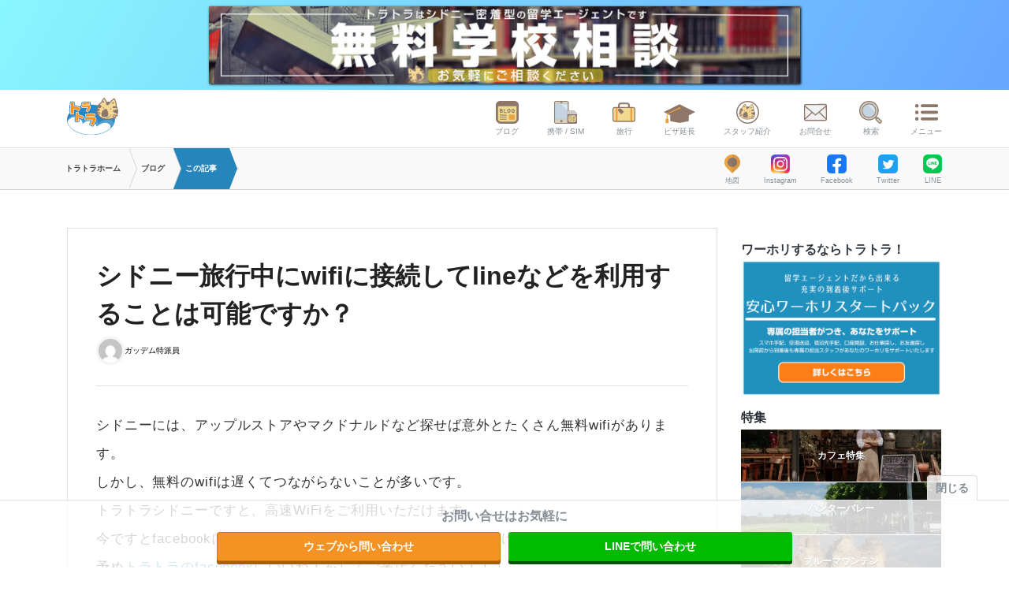

--- FILE ---
content_type: text/html; charset=UTF-8
request_url: https://tora-tora.net/mobile_news/%E3%82%B7%E3%83%89%E3%83%8B%E3%83%BC%E6%97%85%E8%A1%8C%E4%B8%AD%E3%81%ABwifi%E3%81%AB%E6%8E%A5%E7%B6%9A%E3%81%97%E3%81%A6line%E3%81%AA%E3%81%A9%E3%82%92%E5%88%A9%E7%94%A8%E3%81%99%E3%82%8B%E3%81%93
body_size: 14259
content:
<!DOCTYPE html>
<html>
<head>
<meta charset="utf-8">
<meta name="viewport" content="width=device-width, initial-scale=1">
<meta name="author" content="Travel & Travel Pty Ltd">
<link rel="shortcut icon" href="https://tora-tora.net/wp-content/themes/tora_wp2025/favicon.ico">
<!-- Customized Bootstrap CSS + Original Styles -->
<link rel="stylesheet" href="//use.fontawesome.com/releases/v5.5.0/css/all.css">
<link href="https://assets.tora-tora.net/react2/build/static/css/main.css" rel="stylesheet">
<link rel="stylesheet" href="https://tora-tora.net/wp-content/cache/autoptimize/css/autoptimize_single_9fbe6d26bd72d8fae0d494181f93dc8f.css">
<link rel="stylesheet" href="https://tora-tora.net/wp-content/cache/autoptimize/css/autoptimize_single_d03b0eb0acd152eb29110ba83dc43957.css">
<!--link rel="stylesheet" href="//staging.tora-tora.net/website/static/themes/Bootstrap4-alpha6/dev/css/blog.css"-->
<style>img:is([sizes="auto" i], [sizes^="auto," i]) { contain-intrinsic-size: 3000px 1500px }</style>
<!-- All in One SEO 4.8.8 - aioseo.com -->
<title>シドニー旅行中にwifiに接続してlineなどを利用することは可能ですか？ | トラトラブログ</title>
<meta name="robots" content="max-image-preview:large" />
<link rel="canonical" href="https://tora-tora.net/?mobile_news=%e3%82%b7%e3%83%89%e3%83%8b%e3%83%bc%e6%97%85%e8%a1%8c%e4%b8%ad%e3%81%abwifi%e3%81%ab%e6%8e%a5%e7%b6%9a%e3%81%97%e3%81%a6line%e3%81%aa%e3%81%a9%e3%82%92%e5%88%a9%e7%94%a8%e3%81%99%e3%82%8b%e3%81%93" />
<meta name="generator" content="All in One SEO (AIOSEO) 4.8.8" />
<meta property="og:locale" content="ja_JP" />
<meta property="og:site_name" content="トラトラブログ" />
<meta property="og:type" content="article" />
<meta property="og:title" content="シドニー旅行中にwifiに接続してlineなどを利用することは可能ですか？ | トラトラブログ" />
<meta property="og:url" content="https://tora-tora.net/?mobile_news=%e3%82%b7%e3%83%89%e3%83%8b%e3%83%bc%e6%97%85%e8%a1%8c%e4%b8%ad%e3%81%abwifi%e3%81%ab%e6%8e%a5%e7%b6%9a%e3%81%97%e3%81%a6line%e3%81%aa%e3%81%a9%e3%82%92%e5%88%a9%e7%94%a8%e3%81%99%e3%82%8b%e3%81%93" />
<meta property="article:published_time" content="2013-11-01T06:52:17+00:00" />
<meta property="article:modified_time" content="2013-11-01T06:52:17+00:00" />
<meta name="twitter:card" content="summary" />
<meta name="twitter:title" content="シドニー旅行中にwifiに接続してlineなどを利用することは可能ですか？ | トラトラブログ" />
<script type="application/ld+json" class="aioseo-schema">
{"@context":"https:\/\/schema.org","@graph":[{"@type":"BreadcrumbList","@id":"https:\/\/tora-tora.net\/?mobile_news=%e3%82%b7%e3%83%89%e3%83%8b%e3%83%bc%e6%97%85%e8%a1%8c%e4%b8%ad%e3%81%abwifi%e3%81%ab%e6%8e%a5%e7%b6%9a%e3%81%97%e3%81%a6line%e3%81%aa%e3%81%a9%e3%82%92%e5%88%a9%e7%94%a8%e3%81%99%e3%82%8b%e3%81%93#breadcrumblist","itemListElement":[{"@type":"ListItem","@id":"https:\/\/tora-tora.net#listItem","position":1,"name":"Home","item":"https:\/\/tora-tora.net","nextItem":{"@type":"ListItem","@id":"https:\/\/tora-tora.net\/?mobile_news=%e3%82%b7%e3%83%89%e3%83%8b%e3%83%bc%e6%97%85%e8%a1%8c%e4%b8%ad%e3%81%abwifi%e3%81%ab%e6%8e%a5%e7%b6%9a%e3%81%97%e3%81%a6line%e3%81%aa%e3%81%a9%e3%82%92%e5%88%a9%e7%94%a8%e3%81%99%e3%82%8b%e3%81%93#listItem","name":"\u30b7\u30c9\u30cb\u30fc\u65c5\u884c\u4e2d\u306bwifi\u306b\u63a5\u7d9a\u3057\u3066line\u306a\u3069\u3092\u5229\u7528\u3059\u308b\u3053\u3068\u306f\u53ef\u80fd\u3067\u3059\u304b\uff1f"}},{"@type":"ListItem","@id":"https:\/\/tora-tora.net\/?mobile_news=%e3%82%b7%e3%83%89%e3%83%8b%e3%83%bc%e6%97%85%e8%a1%8c%e4%b8%ad%e3%81%abwifi%e3%81%ab%e6%8e%a5%e7%b6%9a%e3%81%97%e3%81%a6line%e3%81%aa%e3%81%a9%e3%82%92%e5%88%a9%e7%94%a8%e3%81%99%e3%82%8b%e3%81%93#listItem","position":2,"name":"\u30b7\u30c9\u30cb\u30fc\u65c5\u884c\u4e2d\u306bwifi\u306b\u63a5\u7d9a\u3057\u3066line\u306a\u3069\u3092\u5229\u7528\u3059\u308b\u3053\u3068\u306f\u53ef\u80fd\u3067\u3059\u304b\uff1f","previousItem":{"@type":"ListItem","@id":"https:\/\/tora-tora.net#listItem","name":"Home"}}]},{"@type":"Organization","@id":"https:\/\/tora-tora.net\/#organization","name":"\u30c8\u30e9\u30c8\u30e9\u30d6\u30ed\u30b0","description":"\u30c8\u30e9\u30c8\u30e9\u3067\u304a\u99b4\u67d3\u307f\u30aa\u30fc\u30b9\u30c8\u30e9\u30ea\u30a2\u3001\u30b7\u30c9\u30cb\u30fc\u306e\u30a8\u30fc\u30b8\u30a7\u30f3\u30c8\u300cTRAVEL&TRAVEL\u300d\u306e\u30d6\u30ed\u30b0\u3067\u3059\u3002","url":"https:\/\/tora-tora.net\/"},{"@type":"WebPage","@id":"https:\/\/tora-tora.net\/?mobile_news=%e3%82%b7%e3%83%89%e3%83%8b%e3%83%bc%e6%97%85%e8%a1%8c%e4%b8%ad%e3%81%abwifi%e3%81%ab%e6%8e%a5%e7%b6%9a%e3%81%97%e3%81%a6line%e3%81%aa%e3%81%a9%e3%82%92%e5%88%a9%e7%94%a8%e3%81%99%e3%82%8b%e3%81%93#webpage","url":"https:\/\/tora-tora.net\/?mobile_news=%e3%82%b7%e3%83%89%e3%83%8b%e3%83%bc%e6%97%85%e8%a1%8c%e4%b8%ad%e3%81%abwifi%e3%81%ab%e6%8e%a5%e7%b6%9a%e3%81%97%e3%81%a6line%e3%81%aa%e3%81%a9%e3%82%92%e5%88%a9%e7%94%a8%e3%81%99%e3%82%8b%e3%81%93","name":"\u30b7\u30c9\u30cb\u30fc\u65c5\u884c\u4e2d\u306bwifi\u306b\u63a5\u7d9a\u3057\u3066line\u306a\u3069\u3092\u5229\u7528\u3059\u308b\u3053\u3068\u306f\u53ef\u80fd\u3067\u3059\u304b\uff1f | \u30c8\u30e9\u30c8\u30e9\u30d6\u30ed\u30b0","inLanguage":"ja","isPartOf":{"@id":"https:\/\/tora-tora.net\/#website"},"breadcrumb":{"@id":"https:\/\/tora-tora.net\/?mobile_news=%e3%82%b7%e3%83%89%e3%83%8b%e3%83%bc%e6%97%85%e8%a1%8c%e4%b8%ad%e3%81%abwifi%e3%81%ab%e6%8e%a5%e7%b6%9a%e3%81%97%e3%81%a6line%e3%81%aa%e3%81%a9%e3%82%92%e5%88%a9%e7%94%a8%e3%81%99%e3%82%8b%e3%81%93#breadcrumblist"},"image":{"@type":"ImageObject","url":"https:\/\/tora-tora.net\/wp-content\/uploads\/2016\/05\/noimage-2-1.png","@id":"https:\/\/tora-tora.net\/?mobile_news=%e3%82%b7%e3%83%89%e3%83%8b%e3%83%bc%e6%97%85%e8%a1%8c%e4%b8%ad%e3%81%abwifi%e3%81%ab%e6%8e%a5%e7%b6%9a%e3%81%97%e3%81%a6line%e3%81%aa%e3%81%a9%e3%82%92%e5%88%a9%e7%94%a8%e3%81%99%e3%82%8b%e3%81%93\/#mainImage","width":300,"height":300},"primaryImageOfPage":{"@id":"https:\/\/tora-tora.net\/?mobile_news=%e3%82%b7%e3%83%89%e3%83%8b%e3%83%bc%e6%97%85%e8%a1%8c%e4%b8%ad%e3%81%abwifi%e3%81%ab%e6%8e%a5%e7%b6%9a%e3%81%97%e3%81%a6line%e3%81%aa%e3%81%a9%e3%82%92%e5%88%a9%e7%94%a8%e3%81%99%e3%82%8b%e3%81%93#mainImage"},"datePublished":"2013-11-01T15:52:17+09:00","dateModified":"2013-11-01T15:52:17+09:00"},{"@type":"WebSite","@id":"https:\/\/tora-tora.net\/#website","url":"https:\/\/tora-tora.net\/","name":"\u30c8\u30e9\u30c8\u30e9\u30d6\u30ed\u30b0","description":"\u30c8\u30e9\u30c8\u30e9\u3067\u304a\u99b4\u67d3\u307f\u30aa\u30fc\u30b9\u30c8\u30e9\u30ea\u30a2\u3001\u30b7\u30c9\u30cb\u30fc\u306e\u30a8\u30fc\u30b8\u30a7\u30f3\u30c8\u300cTRAVEL&TRAVEL\u300d\u306e\u30d6\u30ed\u30b0\u3067\u3059\u3002","inLanguage":"ja","publisher":{"@id":"https:\/\/tora-tora.net\/#organization"}}]}
</script>
<!-- All in One SEO -->
<script type="text/javascript" id="wpp-js" src="https://tora-tora.net/wp-content/plugins/wordpress-popular-posts/assets/js/wpp.min.js?ver=7.3.4" data-sampling="0" data-sampling-rate="100" data-api-url="https://tora-tora.net/index.php?rest_route=/wordpress-popular-posts" data-post-id="12363" data-token="b9610ee285" data-lang="0" data-debug="0"></script>
<link rel='stylesheet' id='wp-block-library-css' href='https://tora-tora.net/wp-includes/css/dist/block-library/style.min.css?ver=6.8.3' type='text/css' media='all' />
<style id='classic-theme-styles-inline-css' type='text/css'>
/*! This file is auto-generated */
.wp-block-button__link{color:#fff;background-color:#32373c;border-radius:9999px;box-shadow:none;text-decoration:none;padding:calc(.667em + 2px) calc(1.333em + 2px);font-size:1.125em}.wp-block-file__button{background:#32373c;color:#fff;text-decoration:none}
</style>
<style id='global-styles-inline-css' type='text/css'>
:root{--wp--preset--aspect-ratio--square: 1;--wp--preset--aspect-ratio--4-3: 4/3;--wp--preset--aspect-ratio--3-4: 3/4;--wp--preset--aspect-ratio--3-2: 3/2;--wp--preset--aspect-ratio--2-3: 2/3;--wp--preset--aspect-ratio--16-9: 16/9;--wp--preset--aspect-ratio--9-16: 9/16;--wp--preset--color--black: #000000;--wp--preset--color--cyan-bluish-gray: #abb8c3;--wp--preset--color--white: #ffffff;--wp--preset--color--pale-pink: #f78da7;--wp--preset--color--vivid-red: #cf2e2e;--wp--preset--color--luminous-vivid-orange: #ff6900;--wp--preset--color--luminous-vivid-amber: #fcb900;--wp--preset--color--light-green-cyan: #7bdcb5;--wp--preset--color--vivid-green-cyan: #00d084;--wp--preset--color--pale-cyan-blue: #8ed1fc;--wp--preset--color--vivid-cyan-blue: #0693e3;--wp--preset--color--vivid-purple: #9b51e0;--wp--preset--gradient--vivid-cyan-blue-to-vivid-purple: linear-gradient(135deg,rgba(6,147,227,1) 0%,rgb(155,81,224) 100%);--wp--preset--gradient--light-green-cyan-to-vivid-green-cyan: linear-gradient(135deg,rgb(122,220,180) 0%,rgb(0,208,130) 100%);--wp--preset--gradient--luminous-vivid-amber-to-luminous-vivid-orange: linear-gradient(135deg,rgba(252,185,0,1) 0%,rgba(255,105,0,1) 100%);--wp--preset--gradient--luminous-vivid-orange-to-vivid-red: linear-gradient(135deg,rgba(255,105,0,1) 0%,rgb(207,46,46) 100%);--wp--preset--gradient--very-light-gray-to-cyan-bluish-gray: linear-gradient(135deg,rgb(238,238,238) 0%,rgb(169,184,195) 100%);--wp--preset--gradient--cool-to-warm-spectrum: linear-gradient(135deg,rgb(74,234,220) 0%,rgb(151,120,209) 20%,rgb(207,42,186) 40%,rgb(238,44,130) 60%,rgb(251,105,98) 80%,rgb(254,248,76) 100%);--wp--preset--gradient--blush-light-purple: linear-gradient(135deg,rgb(255,206,236) 0%,rgb(152,150,240) 100%);--wp--preset--gradient--blush-bordeaux: linear-gradient(135deg,rgb(254,205,165) 0%,rgb(254,45,45) 50%,rgb(107,0,62) 100%);--wp--preset--gradient--luminous-dusk: linear-gradient(135deg,rgb(255,203,112) 0%,rgb(199,81,192) 50%,rgb(65,88,208) 100%);--wp--preset--gradient--pale-ocean: linear-gradient(135deg,rgb(255,245,203) 0%,rgb(182,227,212) 50%,rgb(51,167,181) 100%);--wp--preset--gradient--electric-grass: linear-gradient(135deg,rgb(202,248,128) 0%,rgb(113,206,126) 100%);--wp--preset--gradient--midnight: linear-gradient(135deg,rgb(2,3,129) 0%,rgb(40,116,252) 100%);--wp--preset--font-size--small: 13px;--wp--preset--font-size--medium: 20px;--wp--preset--font-size--large: 36px;--wp--preset--font-size--x-large: 42px;--wp--preset--spacing--20: 0.44rem;--wp--preset--spacing--30: 0.67rem;--wp--preset--spacing--40: 1rem;--wp--preset--spacing--50: 1.5rem;--wp--preset--spacing--60: 2.25rem;--wp--preset--spacing--70: 3.38rem;--wp--preset--spacing--80: 5.06rem;--wp--preset--shadow--natural: 6px 6px 9px rgba(0, 0, 0, 0.2);--wp--preset--shadow--deep: 12px 12px 50px rgba(0, 0, 0, 0.4);--wp--preset--shadow--sharp: 6px 6px 0px rgba(0, 0, 0, 0.2);--wp--preset--shadow--outlined: 6px 6px 0px -3px rgba(255, 255, 255, 1), 6px 6px rgba(0, 0, 0, 1);--wp--preset--shadow--crisp: 6px 6px 0px rgba(0, 0, 0, 1);}:where(.is-layout-flex){gap: 0.5em;}:where(.is-layout-grid){gap: 0.5em;}body .is-layout-flex{display: flex;}.is-layout-flex{flex-wrap: wrap;align-items: center;}.is-layout-flex > :is(*, div){margin: 0;}body .is-layout-grid{display: grid;}.is-layout-grid > :is(*, div){margin: 0;}:where(.wp-block-columns.is-layout-flex){gap: 2em;}:where(.wp-block-columns.is-layout-grid){gap: 2em;}:where(.wp-block-post-template.is-layout-flex){gap: 1.25em;}:where(.wp-block-post-template.is-layout-grid){gap: 1.25em;}.has-black-color{color: var(--wp--preset--color--black) !important;}.has-cyan-bluish-gray-color{color: var(--wp--preset--color--cyan-bluish-gray) !important;}.has-white-color{color: var(--wp--preset--color--white) !important;}.has-pale-pink-color{color: var(--wp--preset--color--pale-pink) !important;}.has-vivid-red-color{color: var(--wp--preset--color--vivid-red) !important;}.has-luminous-vivid-orange-color{color: var(--wp--preset--color--luminous-vivid-orange) !important;}.has-luminous-vivid-amber-color{color: var(--wp--preset--color--luminous-vivid-amber) !important;}.has-light-green-cyan-color{color: var(--wp--preset--color--light-green-cyan) !important;}.has-vivid-green-cyan-color{color: var(--wp--preset--color--vivid-green-cyan) !important;}.has-pale-cyan-blue-color{color: var(--wp--preset--color--pale-cyan-blue) !important;}.has-vivid-cyan-blue-color{color: var(--wp--preset--color--vivid-cyan-blue) !important;}.has-vivid-purple-color{color: var(--wp--preset--color--vivid-purple) !important;}.has-black-background-color{background-color: var(--wp--preset--color--black) !important;}.has-cyan-bluish-gray-background-color{background-color: var(--wp--preset--color--cyan-bluish-gray) !important;}.has-white-background-color{background-color: var(--wp--preset--color--white) !important;}.has-pale-pink-background-color{background-color: var(--wp--preset--color--pale-pink) !important;}.has-vivid-red-background-color{background-color: var(--wp--preset--color--vivid-red) !important;}.has-luminous-vivid-orange-background-color{background-color: var(--wp--preset--color--luminous-vivid-orange) !important;}.has-luminous-vivid-amber-background-color{background-color: var(--wp--preset--color--luminous-vivid-amber) !important;}.has-light-green-cyan-background-color{background-color: var(--wp--preset--color--light-green-cyan) !important;}.has-vivid-green-cyan-background-color{background-color: var(--wp--preset--color--vivid-green-cyan) !important;}.has-pale-cyan-blue-background-color{background-color: var(--wp--preset--color--pale-cyan-blue) !important;}.has-vivid-cyan-blue-background-color{background-color: var(--wp--preset--color--vivid-cyan-blue) !important;}.has-vivid-purple-background-color{background-color: var(--wp--preset--color--vivid-purple) !important;}.has-black-border-color{border-color: var(--wp--preset--color--black) !important;}.has-cyan-bluish-gray-border-color{border-color: var(--wp--preset--color--cyan-bluish-gray) !important;}.has-white-border-color{border-color: var(--wp--preset--color--white) !important;}.has-pale-pink-border-color{border-color: var(--wp--preset--color--pale-pink) !important;}.has-vivid-red-border-color{border-color: var(--wp--preset--color--vivid-red) !important;}.has-luminous-vivid-orange-border-color{border-color: var(--wp--preset--color--luminous-vivid-orange) !important;}.has-luminous-vivid-amber-border-color{border-color: var(--wp--preset--color--luminous-vivid-amber) !important;}.has-light-green-cyan-border-color{border-color: var(--wp--preset--color--light-green-cyan) !important;}.has-vivid-green-cyan-border-color{border-color: var(--wp--preset--color--vivid-green-cyan) !important;}.has-pale-cyan-blue-border-color{border-color: var(--wp--preset--color--pale-cyan-blue) !important;}.has-vivid-cyan-blue-border-color{border-color: var(--wp--preset--color--vivid-cyan-blue) !important;}.has-vivid-purple-border-color{border-color: var(--wp--preset--color--vivid-purple) !important;}.has-vivid-cyan-blue-to-vivid-purple-gradient-background{background: var(--wp--preset--gradient--vivid-cyan-blue-to-vivid-purple) !important;}.has-light-green-cyan-to-vivid-green-cyan-gradient-background{background: var(--wp--preset--gradient--light-green-cyan-to-vivid-green-cyan) !important;}.has-luminous-vivid-amber-to-luminous-vivid-orange-gradient-background{background: var(--wp--preset--gradient--luminous-vivid-amber-to-luminous-vivid-orange) !important;}.has-luminous-vivid-orange-to-vivid-red-gradient-background{background: var(--wp--preset--gradient--luminous-vivid-orange-to-vivid-red) !important;}.has-very-light-gray-to-cyan-bluish-gray-gradient-background{background: var(--wp--preset--gradient--very-light-gray-to-cyan-bluish-gray) !important;}.has-cool-to-warm-spectrum-gradient-background{background: var(--wp--preset--gradient--cool-to-warm-spectrum) !important;}.has-blush-light-purple-gradient-background{background: var(--wp--preset--gradient--blush-light-purple) !important;}.has-blush-bordeaux-gradient-background{background: var(--wp--preset--gradient--blush-bordeaux) !important;}.has-luminous-dusk-gradient-background{background: var(--wp--preset--gradient--luminous-dusk) !important;}.has-pale-ocean-gradient-background{background: var(--wp--preset--gradient--pale-ocean) !important;}.has-electric-grass-gradient-background{background: var(--wp--preset--gradient--electric-grass) !important;}.has-midnight-gradient-background{background: var(--wp--preset--gradient--midnight) !important;}.has-small-font-size{font-size: var(--wp--preset--font-size--small) !important;}.has-medium-font-size{font-size: var(--wp--preset--font-size--medium) !important;}.has-large-font-size{font-size: var(--wp--preset--font-size--large) !important;}.has-x-large-font-size{font-size: var(--wp--preset--font-size--x-large) !important;}
:where(.wp-block-post-template.is-layout-flex){gap: 1.25em;}:where(.wp-block-post-template.is-layout-grid){gap: 1.25em;}
:where(.wp-block-columns.is-layout-flex){gap: 2em;}:where(.wp-block-columns.is-layout-grid){gap: 2em;}
:root :where(.wp-block-pullquote){font-size: 1.5em;line-height: 1.6;}
</style>
<link rel='stylesheet' id='pz-linkcard-css-css' href='https://tora-tora.net/wp-content/cache/autoptimize/css/autoptimize_single_7aa9098238bd4671b55ef2b096915f2a.css?ver=2.5.7.2.1' type='text/css' media='all' />
<link rel='stylesheet' id='wordpress-popular-posts-css-css' href='https://tora-tora.net/wp-content/cache/autoptimize/css/autoptimize_single_c45f68fb3fc3a1b08f93a0827ea4b067.css?ver=7.3.4' type='text/css' media='all' />
<link rel="https://api.w.org/" href="https://tora-tora.net/index.php?rest_route=/" /><link rel="EditURI" type="application/rsd+xml" title="RSD" href="https://tora-tora.net/xmlrpc.php?rsd" />
<meta name="generator" content="WordPress 6.8.3" />
<link rel='shortlink' href='https://tora-tora.net/?p=12363' />
<link rel="alternate" title="oEmbed (JSON)" type="application/json+oembed" href="https://tora-tora.net/index.php?rest_route=%2Foembed%2F1.0%2Fembed&#038;url=https%3A%2F%2Ftora-tora.net%2F%3Fmobile_news%3D%25e3%2582%25b7%25e3%2583%2589%25e3%2583%258b%25e3%2583%25bc%25e6%2597%2585%25e8%25a1%258c%25e4%25b8%25ad%25e3%2581%25abwifi%25e3%2581%25ab%25e6%258e%25a5%25e7%25b6%259a%25e3%2581%2597%25e3%2581%25a6line%25e3%2581%25aa%25e3%2581%25a9%25e3%2582%2592%25e5%2588%25a9%25e7%2594%25a8%25e3%2581%2599%25e3%2582%258b%25e3%2581%2593" />
<link rel="alternate" title="oEmbed (XML)" type="text/xml+oembed" href="https://tora-tora.net/index.php?rest_route=%2Foembed%2F1.0%2Fembed&#038;url=https%3A%2F%2Ftora-tora.net%2F%3Fmobile_news%3D%25e3%2582%25b7%25e3%2583%2589%25e3%2583%258b%25e3%2583%25bc%25e6%2597%2585%25e8%25a1%258c%25e4%25b8%25ad%25e3%2581%25abwifi%25e3%2581%25ab%25e6%258e%25a5%25e7%25b6%259a%25e3%2581%2597%25e3%2581%25a6line%25e3%2581%25aa%25e3%2581%25a9%25e3%2582%2592%25e5%2588%25a9%25e7%2594%25a8%25e3%2581%2599%25e3%2582%258b%25e3%2581%2593&#038;format=xml" />
<link rel='stylesheet' id='19895-css' href='https://tora-tora.net/wp-content/cache/autoptimize/css/autoptimize_single_154c2c13fa92adb736975356c7900765.css?v=8574' type="text/css" media='all' />
<style id="wpp-loading-animation-styles">@-webkit-keyframes bgslide{from{background-position-x:0}to{background-position-x:-200%}}@keyframes bgslide{from{background-position-x:0}to{background-position-x:-200%}}.wpp-widget-block-placeholder,.wpp-shortcode-placeholder{margin:0 auto;width:60px;height:3px;background:#dd3737;background:linear-gradient(90deg,#dd3737 0%,#571313 10%,#dd3737 100%);background-size:200% auto;border-radius:3px;-webkit-animation:bgslide 1s infinite linear;animation:bgslide 1s infinite linear}</style>
<!-- Google Tag Manager -->
<script defer src="[data-uri]"></script>
<!-- End Google Tag Manager -->
<style>
.video-container {
position: relative;
width: 100%;
max-width: 800px;
overflow: hidden;
margin: 0 auto;
/* コンテンツ中央寄せ */
}
.cover-image,
video {
width: 100%;
height: auto;
display: block;
}
.cover-image {
position: absolute;
top: 0;
left: 0;
transition: opacity 1s ease;
opacity: 1;
}
video.hidden {
opacity: 0;
transition: opacity 1s ease;
}
.video-container a {
cursor: pointer;
}
.video-container02 {
position: relative;
max-width: 100%;
/* 必要に応じて調整 */
}
.cover-image02,
video {
width: 100%;
height: auto;
display: block;
}
</style>
</head>
<body  class="wp-singular mobile_news-template-default single single-mobile_news postid-12363 wp-theme-tora_wp2025">
<!-- test Google Tag Manager (noscript) -->
<noscript>
<iframe src="https://www.googletagmanager.com/ns.html?id=GTM-NRZ6R3" height="0" width="0" style="display:none;visibility:hidden"></iframe>
</noscript>
<!-- End Google Tag Manager (noscript) -->
<div class="collapse" id="collapse-header-search">
<div class="header-search">
<div class="container">
<div class="row">
<div class="col-lg-10 mx-auto">
<form class="my-4" id="cse-search-box" action="/result">
<div class="h4 font-weight-bold mb-1">検索</div>
<div class="form-group">
<input type="text" name="q" class="form-control" id="" placeholder="検索ワードを入力してください">
</div>
<button type="submit" class="btn btn-primary btn-block m-b-1"><i class="fa fa-search" aria-hidden="true"></i> 検索する
</button>
<a class="btn btn-dark btn-sm btn-block" data-toggle="collapse" href="#collapse-header-search" aria-expanded="false" aria-controls="collapse-header-search"><i class="fa fa-times" aria-hidden="true"></i> 閉じる</a>
</form>
</div>
</div>
</div>
</div>
</div>
<div class="header-events">
<div class="container px-0">
<div class="row">
<div class="col-lg-8 mx-auto">
<div class="d-none d-lg-block">
<a href="https://tora-tora.net/school">
<img src="https://assets.tora-tora.net/assets/topbanner/xue-xiao-xiang-tan-1.jpeg" alt="トラトラ">
</a>
</div>
<div class="d-lg-none">
<a href="https://tora-tora.net/school">
<img src="https://assets.tora-tora.net/assets/topbanner/xue-xiao-xiang-tan-2.jpeg" alt="トラトラ">
</a>
</div>
</div>
</div>
</div>
</div>
<header class="header-global">
<div class="container d-flex justify-content-between">
<div class="nav-global d-block d-lg-none">
<ul class="nav-global__list">
<li class="nav-global__item nav-global__item_trigger">
<a id="sidebar-left-trigger" href="#" class="sb-toggle-left pl-0"><img src="https://tora-tora.net/wp-content/themes/tora_wp2025/images/icon/nav-global-service.svg" alt="サービス"> サービス</a>
</li>
</ul>
</div>
<a href="/" class="header-global__logo">
<img src="https://tora-tora.net/wp-content/themes/tora_wp2025/images/TORA_logo.svg" alt="トラトラ">
</a>
<nav class="nav-global">
<ul class="nav-global__list">
<li class="nav-global__item d-none d-lg-inline-block">
<a href="/weblog/"><img src="https://tora-tora.net/wp-content/themes/tora_wp2025/images/icon/nav-global-blog.svg" alt="ブログ"> ブログ</a>
</li>
<li class="nav-global__item d-none d-lg-inline-block">
<a href="/mobile/"><img src="https://tora-tora.net/wp-content/themes/tora_wp2025/images/icon/nav-global-mobile.svg" alt="携帯 / SIM"> 携帯 / SIM</a>
</li>
<li class="nav-global__item d-none d-lg-inline-block">
<a href="/travel/"><img src="https://tora-tora.net/wp-content/themes/tora_wp2025/images/icon/nav-global-travel.svg" alt="旅行"> 旅行</a>
</li>
<li style="line-height: .6;" class="nav-global__item d-none d-lg-inline-block">
<a href="/school/"><img style="width: 40px;" src="https://tora-tora.net/wp-content/themes/tora_wp2025/images/icon/nav-global-school.svg" alt="ビザ延長"> ビザ延長</a>
</li>
<li class="nav-global__item d-none d-lg-inline-block">
<a href="/staff/"><img src="https://tora-tora.net/wp-content/themes/tora_wp2025/images/icon/nav-local-toratora.svg" alt="スタッフ紹介"> スタッフ紹介</a>
</li>
<li class="nav-global__item d-none d-lg-inline-block">
<a href="/contact/"><img src="https://tora-tora.net/wp-content/themes/tora_wp2025/images/icon/nav-global-contact.svg" alt="お問合せ"> お問合せ</a>
</li>
<li class="nav-global__item d-none d-lg-inline-block">
<a data-toggle="collapse" href="#collapse-header-search" aria-expanded="false" aria-controls="collapse-header-search"><img src="https://tora-tora.net/wp-content/themes/tora_wp2025/images/icon/nav-global-search.svg" alt="検索"> 検索</a>
</li>
<li class="nav-global__item nav-global__item_trigger">
<a id="sidebar-right-trigger" href="#" class="sb-toggle-right"><img src="https://tora-tora.net/wp-content/themes/tora_wp2025/images/icon/nav-global-menu.svg" alt="メニュー"> メニュー</a>
</li>
</ul>
</nav>
</div>
</header>
<div class="nav-social-bar">
<div class="container">
<div class="d-flex justify-content-between d-lg-none">
<div class="nav-social-bar__item">
<a href="/weblog/"><img src="https://tora-tora.net/wp-content/themes/tora_wp2025/images/icon/nav-global-blog.svg" alt="ブログ"> ブログ</a>
</div>
<div class="nav-social-bar__item">
<a href="https://goo.gl/maps/AifAWCFUgUVBJmi49" target="_blank"><img src="https://tora-tora.net/wp-content/themes/tora_wp2025/images/icon/map.svg" alt="地図"> 地図</a>
</div>
<div class="nav-social-bar__item">
<a href="/staff/"><img src="https://tora-tora.net/wp-content/themes/tora_wp2025/images/icon/nav-local-toratora.svg" alt="スタッフ紹介"> スタッフ紹介</a>
</div>
<div class="nav-social-bar__item">
<a href="https://www.instagram.com/toratora_official/" target="_blank"><img src="https://tora-tora.net/wp-content/themes/tora_wp2025/images/icon/ig.png" alt="Instagram"> Instagram</a>
</div>
<div class="nav-social-bar__item">
<a href="https://www.facebook.com/tora303/" target="_blank"><img src="https://tora-tora.net/wp-content/themes/tora_wp2025/images/icon/fb.png" alt="Facebook"> Facebook</a>
</div>
<div class="nav-social-bar__item">
<a href="https://twitter.com/tora303" target="_blank"><img src="https://tora-tora.net/wp-content/themes/tora_wp2025/images/icon/tw.png" alt="Twitter"> Twitter</a>
</div>
<div class="nav-social-bar__item d-lg-none">
<a href="https://www.youtube.com/user/tora2mobile" target="_blank"><img src="https://tora-tora.net/wp-content/themes/tora_wp2025/images/icon/yt.png" alt="Youtube"> Youtube</a>
</div>
</div>
</div>
</div>
<div class="list__breadcrumb">
<div class="container d-flex justify-content-between">
<div class="light placeholder">
<div class="breadcrumb" itemprop="itemListElement" itemscope itemtype="http://schema.org/ListItem">
<a itemscope itemtype="http://schema.org/Thing" itemprop="item" href="/">
トラトラホーム
</a>
<a itemscope itemtype="http://schema.org/Thing" itemprop="item" href="/weblog/">
<span itemprop="name">ブログ</span>
</a>
<a itemscope itemtype="http://schema.org/Thing" itemprop="item" href="">
この記事
</a>
</div>
</div>
<div class="d-none d-lg-flex justify-content-between justify-content-lg-end">
<div class="nav-social-bar__item d-lg-none">
<a href="/weblog/"><img src="https://tora-tora.net/wp-content/themes/tora_wp2025/images/icon/nav-global-blog.svg"> ブログ</a>
</div>
<div class="nav-social-bar__item">
<a href="https://goo.gl/maps/AifAWCFUgUVBJmi49" target="_blank"><img src="https://tora-tora.net/wp-content/themes/tora_wp2025/images/icon/map.svg"> 地図</a>
</div>
<div class="nav-social-bar__item">
<a href="https://www.instagram.com/toratora_official/" target="_blank"><img src="https://tora-tora.net/wp-content/themes/tora_wp2025/images/icon/ig.png"> Instagram</a>
</div>
<div class="nav-social-bar__item">
<a href="https://www.facebook.com/tora303/" target="_blank"><img src="https://tora-tora.net/wp-content/themes/tora_wp2025/images/icon/fb.png"> Facebook</a>
</div>
<div class="nav-social-bar__item">
<a href="https://twitter.com/tora303" target="_blank"><img src="https://tora-tora.net/wp-content/themes/tora_wp2025/images/icon/tw.png"> Twitter</a>
</div>
<div class="nav-social-bar__item">
<a href="http://nav.cx/hThOzLX" target="_blank"><img src="https://tora-tora.net/wp-content/themes/tora_wp2025/images/icon/LINE_Brand.png"> LINE</a>
</div>
</div>
</div>
</div>
<div class="py-5">
<div class="container">
<div class="row">
<div class="col-lg-9">
<div class="entry-detail">
<header class="entry-detail__header">
<div class="mb-1 d-flex justify-content-between align-items-center">
<div>
<time class="entry-detail__time" datetime="2013年11月1日"></time>
</div>
<div class="entry-detail__category">
</div>
</div>
<h1 class="entry-detail__title">シドニー旅行中にwifiに接続してlineなどを利用することは可能ですか？</h1>
<a class="entry-detail__author" href="https://tora-tora.net/?author=1"><img alt='' src='https://secure.gravatar.com/avatar/8c8c4e8421e868c39cd5654a98572ec6fa68eb6bb79c3b1dc2f51a5db47b70f3?s=36&#038;d=mm&#038;r=g' srcset='https://secure.gravatar.com/avatar/8c8c4e8421e868c39cd5654a98572ec6fa68eb6bb79c3b1dc2f51a5db47b70f3?s=72&#038;d=mm&#038;r=g 2x' class='avatar avatar-36 photo rounded-circle ' height='36' width='36' decoding='async'/>ガッデム特派員            </a>
</header>
<div class="entry-detail__WYSIWYG">
<p>シドニーには、アップルストアやマクドナルドなど探せば意外とたくさん無料wifiがあります。<br />
しかし、無料のwifiは遅くてつながらないことが多いです。<br />
トラトラシドニーですと、高速WiFiをご利用いただけます。<br />
今ですとfacebookにいいね！をすれば無料でwifiをご利用いただけます！<br />
予め<a href="https://www.facebook.com/tora303">トラトラのfacebook</a>にいいね！をしてご来店ください！！！</p>
</div>
<div class="footer-widget hidden-md-down">
<div><div class="font-weight-bold text-dark">ワーホリするならトラトラ！</div><a href="https://tora-tora.net/wh-startpack"><img width="1180" height="438" src="https://tora-tora.net/wp-content/uploads/2018/06/whsupport-pc.png" class="image wp-image-16833  attachment-full size-full" alt="" style="max-width: 100%; height: auto;" decoding="async" fetchpriority="high" srcset="https://tora-tora.net/wp-content/uploads/2018/06/whsupport-pc.png 1180w, https://tora-tora.net/wp-content/uploads/2018/06/whsupport-pc-300x111.png 300w, https://tora-tora.net/wp-content/uploads/2018/06/whsupport-pc-732x272.png 732w" sizes="(max-width: 1180px) 100vw, 1180px" /></a></div>          </div>
<footer class="entry-detail__footer">
<section>
<h2 class="entry-detail__footer-title mt-3">この記事を書いた人</h2>
<div class="row row-all-10 align-items-center mb-3">
<div class="col-md-3 text-center">
<img alt='' src='https://secure.gravatar.com/avatar/8c8c4e8421e868c39cd5654a98572ec6fa68eb6bb79c3b1dc2f51a5db47b70f3?s=160&#038;d=mm&#038;r=g' srcset='https://secure.gravatar.com/avatar/8c8c4e8421e868c39cd5654a98572ec6fa68eb6bb79c3b1dc2f51a5db47b70f3?s=320&#038;d=mm&#038;r=g 2x' class='avatar avatar-160 photo rounded-circle img-thumbnail mb-2' height='160' width='160' decoding='async'/>    </div>
<div class="col-md-9">
<h2 class="entry-detail__footer-title text-center text-md-left"><a class="text-black" href="https://tora-tora.net/?author=1">ガッデム特派員</a>
<span class="desc">- ライター</span></h2>
<div class="fs-xs mb-2">シドニー滞在歴数十年。行ったことある国や都市で特に好きなところは：ボストン、ニューヨーク,リオン、パリ、ジュネーブ、ハワイ、西内まりや、バンコク、カンボジア、インド、ネパール、バリ、シンガポール、クイーンズタウン、トロント、ハミルトン島</div>
<div class="pull-right">
<a class="btn btn-primary btn-xs" href="https://tora-tora.net/?author=1">ガッデム特派員の書いた記事を見る</a>
</div>
</div>
</div>
<hr>
</section>
</footer>
</div>
</div>
<div class="col-lg-3">
<!--
<div class="mb-4 d-sm-none" style="/* Rectangle: */
background: #519ED2;
border: 1px solid #378DC9;">
<img width="100%" class="mb-1" src="https://tora-tora.net/wp-content/themes/tora_wp2025/images/sidebar/travel/side-tour-head.png" alt="">
<div class="text-white p-2 font-weight-bold text-center">
<div class="mb-1">おすすめケアンズツアー</div><div style="line-height: 1.2;" class="font-size-xs">シドニー現地スタッフが選ぶ<br>ケアンズの人気ツアー</div>
</div>
<div class="p-2" style="background: #BBDAEE;">
<div class="row row-all-15">
<div class="col-6 mb-2">
<div class="card-side-tour">
<div class="card-side-tour__label">12% OFF</div>
<a href="https://tora-tora.net/travel/cairns/green-island-eco-adventure">
<img class="card-side-tour__img" src="https://tora-tora.net/wp-content/themes/tora_wp2025/images/sidebar/travel/cairns/green-island.jpg" alt="">
</a>
<div class="card-side-tour__title">グリーン島フェリー＆アクティビティ　シュノーケ…</div>
<div class="card-side-tour__price">AUD 84.00~</div>
<a href="https://tora-tora.net/travel/cairns/green-island-eco-adventure" class="btn btn-success btn-block">詳しく見る</a>
</div>
</div>
<div class="col-6 mb-2">
<div class="card-side-tour">
<div class="card-side-tour__label">2% OFF</div>
<a href="https://tora-tora.net/travel/cairns/skyrail-and-scenic-railway">
<img class="card-side-tour__img" src="https://tora-tora.net/wp-content/themes/tora_wp2025/images/sidebar/travel/cairns/skyrail.jpg" alt="">
</a>
<div class="card-side-tour__title">スカイレール＆キュランダ鉄道 格安チケット　ガ…</div>
<div class="card-side-tour__price">AUD 112.00~</div>
<a href="https://tora-tora.net/travel/cairns/skyrail-and-scenic-railway" class="btn btn-success btn-block">詳しく見る</a>
</div>
</div>
</div>
</div>
</div>
<div class="mb-4 d-none d-sm-block" style="/* Rectangle: */
background: #519ED2;
border: 1px solid #378DC9;">
<img width="100%" class="mb-1" src="https://tora-tora.net/wp-content/themes/tora_wp2025/images/sidebar/travel/side-tour-head.png" alt="">
<div class="text-white p-2 font-weight-bold text-center">
<div class="mb-1">おすすめケアンズツアー</div><div style="line-height: 1.2;" class="font-size-xs">シドニー現地スタッフが選ぶ<br>ケアンズの人気ツアー</div>
</div>
<div class="p-2 pt-3" style="background: #BBDAEE;">
<div class="row row-all-15">
<div class="col-6 mb-2">
<div class="card-side-tour">
<div class="card-side-tour__label">12% OFF</div>
<a href="https://tora-tora.net/travel/cairns/green-island-eco-adventure">
<img class="card-side-tour__img" src="https://tora-tora.net/wp-content/themes/tora_wp2025/images/sidebar/travel/cairns/green-island.jpg" alt="">
</a>
<div class="card-side-tour__title">グリーン島フェリー＆アクティビティ　シュノーケ…</div>
<div class="card-side-tour__price">AUD 84.00~</div>
<a href="https://tora-tora.net/travel/cairns/green-island-eco-adventure" class="btn btn-success btn-block">詳しく見る</a>
</div>
</div>
<div class="col-6 mb-2">
<div class="card-side-tour">
<div class="card-side-tour__label">2% OFF</div>
<a href="https://tora-tora.net/travel/cairns/skyrail-and-scenic-railway">
<img class="card-side-tour__img" src="https://tora-tora.net/wp-content/themes/tora_wp2025/images/sidebar/travel/cairns/skyrail.jpg" alt="">
</a>
<div class="card-side-tour__title">スカイレール＆キュランダ鉄道 格安チケット　ガ…</div>
<div class="card-side-tour__price">AUD 112.00~</div>
<a href="https://tora-tora.net/travel/cairns/skyrail-and-scenic-railway" class="btn btn-success btn-block">詳しく見る</a>
</div>
</div>
<div class="col-6 mb-2">
<div class="card-side-tour">
<div class="card-side-tour__label">7% OFF</div>
<a href="https://tora-tora.net/travel/cairns/light-up-paronella">
<img class="card-side-tour__img" src="https://tora-tora.net/wp-content/themes/tora_wp2025/images/sidebar/travel/cairns/parronella.jpg" alt="">
</a>
<div class="card-side-tour__title">夜のライトアップパロネラパーク古代遺跡とイタリ…</div>
<div class="card-side-tour__price">AUD 153.00~</div>
<a href="https://tora-tora.net/travel/cairns/light-up-paronella" class="btn btn-success btn-block">詳しく見る</a>
</div>
</div>
<div class="col-6 mb-2">
<div class="card-side-tour">
<a href="https://tora-tora.net/travel/cairns/rafting-halfday">
<img class="card-side-tour__img" src="https://tora-tora.net/wp-content/themes/tora_wp2025/images/sidebar/travel/cairns/rafting.jpg" alt="">
</a>
<div class="card-side-tour__title">ケアンズのバロン川でスリル満点ラフティング体験…</div>
<div class="card-side-tour__price">AUD 115.00~</div>
<a href="https://tora-tora.net/travel/cairns/rafting-halfday" class="btn btn-success btn-block">詳しく見る</a>
</div>
</div>
<div class="col-6 mb-2">
<div class="card-side-tour">
<div class="card-side-tour__label">15% OFF</div>
<a href="https://tora-tora.net/travel/cairns/sea-eagle">
<img class="card-side-tour__img" src="https://tora-tora.net/wp-content/themes/tora_wp2025/images/sidebar/travel/cairns/parronella.jpg" alt="">
</a>
<div class="card-side-tour__title">グレートバリアリーフ遊覧飛行 コアラリーフを見に…</div>
<div class="card-side-tour__price">AUD 162.00~</div>
<a href="https://tora-tora.net/travel/cairns/sea-eagle" class="btn btn-success btn-block">詳しく見る</a>
</div>
</div>
<div class="col-6 mb-2">
<div class="card-side-tour">
<div class="card-side-tour__label">10% OFF</div>
<a href="https://tora-tora.net/travel/cairns/michaelmas-cay">
<img class="card-side-tour__img" src="https://tora-tora.net/wp-content/themes/tora_wp2025/images/sidebar/travel/cairns/mcay.jpg" alt="">
</a>
<div class="card-side-tour__title">ウミガメに会えるかも！？真っ白な砂の島ミコマス…</div>
<div class="card-side-tour__price">AUD 191.00~</div>
<a href="https://tora-tora.net/travel/cairns/michaelmas-cay" class="btn btn-success btn-block">詳しく見る</a>
</div>
</div>
</div>
</div>
</div>-->
<div class="side-widget mt-3">
<div><div class="font-weight-bold text-dark">ワーホリするならトラトラ！</div><a href="https://tora-tora.net/wh-startpack"><img width="576" height="394" src="https://tora-tora.net/wp-content/uploads/2018/06/whsupport-sp.png" class="image wp-image-16834  attachment-full size-full" alt="" style="max-width: 100%; height: auto;" decoding="async" loading="lazy" srcset="https://tora-tora.net/wp-content/uploads/2018/06/whsupport-sp.png 576w, https://tora-tora.net/wp-content/uploads/2018/06/whsupport-sp-263x180.png 263w" sizes="auto, (max-width: 576px) 100vw, 576px" /></a></div></div>
<div class="hidden-md-down">
<h2 class="section-sub-title mb-1">特集</h2>
<div class="row no-gutters text-center">
<div class="col-12">
<a href="/category/life/cafe" class="card-panel" style="background-image: url(//tora-tora.net/weblog/wp-content/uploads/2017/11/side-cafe.jpg); background-position: center; background-size: cover;">
<div class="card-panel__overlay" style="padding: 24px 0">
<div class="d-flex align-items-center justify-content-center">
<div>
<span class="card-panel__title" style="font-size: 12px">カフェ特集</span>
</div>
</div>
</div>
</a>
</div>
<div class="col-12">
<a href="/category/travel/hunter-valley" class="card-panel" style="background-image: url(//tora-tora.net/weblog/wp-content/uploads/2017/11/side-huntervalley.jpg); background-position: center; background-size: cover;">
<div class="card-panel__overlay" style="padding: 24px 0">
<div class="d-flex align-items-center justify-content-center">
<div>
<span class="card-panel__title" style="font-size: 12px">ハンターバレー</span>
</div>
</div>
</div>
</a>
</div>
<div class="col-12">
<a href="/category/travel/bluemt" class="card-panel" style="background-image: url(//tora-tora.net/weblog/wp-content/uploads/2017/12/side-bluemt.jpg); background-position: center; background-size: cover;">
<div class="card-panel__overlay" style="padding: 24px 0">
<div class="d-flex align-items-center justify-content-center">
<div>
<span class="card-panel__title" style="font-size: 12px">ブルーマウンテン</span>
</div>
</div>
</div>
</a>
</div>
<div class="col-12">
<a href="/category/beer" class="card-panel" style="background-image: url(//tora-tora.net/weblog/wp-content/uploads/2017/11/side-beer.jpg); background-position: center; background-size: cover;">
<div class="card-panel__overlay" style="padding: 24px 0">
<div class="d-flex align-items-center justify-content-center">
<div>
<span class="card-panel__title" style="font-size: 12px">ビール特集</span>
</div>
</div>
</div>
</a>
</div>
<div class="col-12">
<a href="/category/school" class="card-panel" style="background-image: url(//tora-tora.net/weblog/wp-content/uploads/2017/11/side-school.jpg); background-position: center; background-size: cover;">
<div class="card-panel__overlay" style="padding: 24px 0">
<div class="d-flex align-items-center justify-content-center">
<div>
<span class="card-panel__title" style="font-size: 12px">学校関連</span>
</div>
</div>
</div>
</a>
</div>
<div class="col-12">
<a href="/category/travel" class="card-panel" style="background-image: url(https://tora-tora.net/wp-content/themes/tora_wp2025/images/side/side-tours.jpg); background-position: center; background-size: cover;">
<div class="card-panel__overlay" style="padding: 24px 0">
<div class="d-flex align-items-center justify-content-center">
<div>
<span class="card-panel__title" style="font-size: 12px">旅行関連</span>
</div>
</div>
</div>
</a>
</div>
<div class="col-12">
<a href="/category/travel/standard-tour" class="card-panel" style="background-image: url(https://tora-tora.net/wp-content/themes/tora_wp2025/images/side/side-tour.jpg); background-position: center; background-size: cover;">
<div class="card-panel__overlay" style="padding: 24px 0">
<div class="d-flex align-items-center justify-content-center">
<div>
<span class="card-panel__title" style="font-size: 12px">定番ツアーまとめ</span>
</div>
</div>
</div>
</a>
</div>
<div class="col-12">
<a href="/category/travel/experience_tour" class="card-panel" style="background-image: url(https://tora-tora.net/wp-content/themes/tora_wp2025/images/side/side-tour-experience.jpg); background-position: center; background-size: cover;">
<div class="card-panel__overlay" style="padding: 24px 0">
<div class="d-flex align-items-center justify-content-center">
<div>
<span class="card-panel__title" style="font-size: 12px">ツアー体験談</span>
</div>
</div>
</div>
</a>
</div>
<div class="col-12">
<a href="/category/school/inspect_school" class="card-panel" style="background-image: url(https://tora-tora.net/wp-content/themes/tora_wp2025/images/side/side-school-inspect.jpg); background-position: center; background-size: cover;">
<div class="card-panel__overlay" style="padding: 24px 0">
<div class="d-flex align-items-center justify-content-center">
<div>
<span class="card-panel__title" style="font-size: 12px">学校見学</span>
</div>
</div>
</div>
</a>
</div>
<div class="col-12">
<a href="/category/life/event/keisukehonda" class="card-panel" style="background-image: url(https://tora-tora.net/wp-content/themes/tora_wp2025/images/side/side-honda.jpg); background-position: center; background-size: cover;">
<div class="card-panel__overlay" style="padding: 24px 0">
<div class="d-flex align-items-center justify-content-center">
<div>
<span class="card-panel__title" style="font-size: 12px">本田圭佑</span>
</div>
</div>
</div>
</a>
</div>
</div>
<hr>
<h2 class="section-sub-title mt-3">人気ランキング</h2><p class="wpp-no-data">まだデータがありません。</p>  <section class="mb-4">
<h2 class="section-sub-title mb-3">書いている人　一覧</h2>
<div class="row">
</div>
</section>
<section>
<h2 class="section-sub-title mb-3">トラトラからのお知らせ</h2>
<div class="nav-vertical is-border">
<ul class="nav-vertical__list">
<li class="nav-vertical__item">
<p>お知らせはまだありません。</p>
</li>
</ul>
</div>
<a href="/weblog/info/" class="btn btn-primary btn-sm btn-block">全てのお知らせを見る</a>
</section>
</div>
</div>    </div>
</div>
</div>
<div class="footer-menu">
<div class="container">
<div class="row row-10">
<div class="col-sm-4">
<div class="row row-10">
<div class="col-6">
<ul class="footer-menu__list">
<li class="footer-menu__title"><a href="/travel">旅行</a></li>
<li class="footer-menu__item"><a href="/travel/cairns">ケアンズ</a></li>
<li class="footer-menu__item"><a href="/travel/sydney">シドニー</a></li>
<li class="footer-menu__item"><a href="/travel/melbourne">メルボルン</a></li>
<li class="footer-menu__item"><a href="/travel/ayersrock">エアーズロック</a></li>
<li class="footer-menu__item"><a href="/travel/tasmania">タスマニア</a></li>
<li class="footer-menu__item"><a href="/travel/hamilton-island">ハミルトン島</a></li>
<li class="footer-menu__item"><a href="/travel/perth">パース</a></li>
<li class="footer-menu__item"><a href="/travel/gold-coast">ゴールドコースト</a></li>
<li class="footer-menu__item"><a href="/travel/fraser-island">フレーザー島</a></li>
<li class="footer-menu__item"><a href="/travel/wwoof">ウーフ</a></li>
<li class="footer-menu__item"><a href="/travel/japan">日本</a></li>
<li class="footer-menu__item"><a href="/travel/darwin">ダーウィン</a></li>
<li class="footer-menu__item"><a href="/travel/whitehaven-beach">ホワイトヘブンビーチ</a></li>
<li class="footer-menu__item"><a href="/travel/adelaide">アデレード</a></li>
<li class="footer-menu__item"><a href="/travel/brisbane">ブリスベン</a></li>
<li class="footer-menu__item"><a href="/travel/nz">ニュージーランド</a></li>
</ul>
</div>
<div class="col-6">
<ul class="footer-menu__list">
<li class="footer-menu__title"><a href="/travel">人気ツアー</a></li>
<li class="footer-menu__item"><a href="/travel/list?tag=bluemt">ブルーマウンテン</a></li>
<li class="footer-menu__item"><a href="/travel/list?tag=hunter_valley">ハンターバレー</a></li>
<li class="footer-menu__item"><a href="/travel/list?tag=gor">グレートオーシャン</a></li>
<li class="footer-menu__item"><a href="/travel/list?tag=penguin">ペンギンパレード</a></li>
<li class="footer-menu__item"><a href="/travel/list?tag=kiki">キキのパン屋さん</a></li>
<li class="footer-menu__item"><a href="/travel/list?tag=pinnacles">ピナクルズ</a></li>
<li class="footer-menu__item"><a href="/travel/list?tag=glow_worm">土ボタル</a></li>
<li class="footer-menu__item"><a href="/travel/list?tag=springbrook">スプリングブルック</a></li>
<li class="footer-menu__item"><a href="/travel/list?tag=dolphin">イルカに会えるツアー</a></li>
<li class="footer-menu__item"><a href="/travel/list?tag=surf">初心者向けサーフィン</a></li>
<li class="footer-menu__item"><a href="/travel/list?tag=island">島へ遊びに行くツアー</a></li>
<li class="footer-menu__item"><a href="/travel/list?tag=2days">1泊2日ツアー</a></li>
<li class="footer-menu__item"><a href="/travel/list?tag=3days">2泊3日弾丸ツアー</a></li>
<li class="footer-menu__item"><a href="/travel/list?tag=4days">3泊4日で行くツアー</a></li>
<li class="footer-menu__item"><a href="/travel/list?tag=2000">2000キロ一人旅</a></li>
</ul>
</div>
</div>
</div>
<div class="col-sm-4">
<div class="row row-10">
<div class="col-6">
<ul class="footer-menu__list">
<li class="footer-menu__title"><a href="/school">ビザ延長</a></li>
<li class="footer-menu__title"><a href="/working-holiday">ワーキングホリデー、留学体験談</a></li>
<li class="footer-menu__item"><a href="/school/occupation/aged-care"> 介護アシスタント</a></li>
<li class="footer-menu__item"><a href="/school/occupation/childcare"> チャイルドケア</a></li>
<li class="footer-menu__item"><a href="/school/occupation/massage"> マッサージ資格ゲット</a></li>
<li class="footer-menu__item"><a href="/school/occupation/travel-agency"> 旅行業界で活躍</a></li>
<li class="footer-menu__item"><a href="/school/occupation/j-shine"> J-Shine児童英語教師</a></li>
<li class="footer-menu__item"><a href="/school/occupation/patisserie"> パティシエ</a></li>
<li class="footer-menu__item"><a href="/school/occupation/jttc"> 外国人に日本語を教える</a></li>
<li class="footer-menu__item"><a href="/school/occupation/it-web"> IT/Webコース</a></li>
<li class="footer-menu__item"><a href="/school/occupation/fitness"> ジムインストラクター</a></li>
<li class="footer-menu__item"><a href="/school#visaExtendForm"> 学生ビザ変更見積り</a></li>
</ul>
</div>
<div class="col-6">
<ul class="footer-menu__list">
<li class="footer-menu__title"><a href="http://mobile.tora-tora.net/">携帯</a></li>
<li class="footer-menu__item"><a href="http://mobile.tora-tora.net/sim/">格安SIM</a></li>
<li class="footer-menu__title"><a href="/service">サービス</a></li>
<li class="footer-menu__item"><a href="/service/travel">旅行サポート</a></li>
<li class="footer-menu__item"><a href="/service/schoolvisa">学校、ビザ、保険サービス</a></li>
<li class="footer-menu__item"><a href="/service/jobhunting">仕事探し</a></li>
<li class="footer-menu__item"><a href="/service/arrivalsupport">到着サポート</a></li>
<li class="footer-menu__item"><a href="/service/supoort">生活サポート</a></li>
<li class="footer-menu__item"><a href="/service/cafe">トラトラネットカフェ</a></li>
<li class="footer-menu__item"><a href="/service/return">日本への帰国サポート</a></li>
<li class="footer-menu__item"><a href="/service/windelivery">ワイン宅配サービス</a></li>
<li class="footer-menu__item"><a href="/service/currency">両替サービス</a></li>
<li class="footer-menu__item"><a href="/service/jrpass">JRパス</a></li>
</ul>
</div>
</div>
</div>
<div class="col-sm-4">
<div class="row row-10">
<div class="col-6">
<ul class="footer-menu__list">
<li class="footer-menu__title"><a href="/weblog">ウェブログ</a></li>
<li class="footer-menu__item"><a href="/weblog/visa">ビザ</a></li>
<li class="footer-menu__item"><a href="/weblog/school">学校</a></li>
<li class="footer-menu__item"><a href="/weblog/mobile">携帯</a></li>
<li class="footer-menu__item"><a href="/weblog/travel">旅行</a></li>
<li class="footer-menu__item"><a href="/weblog/life">生活</a></li>
</ul>
<ul class="footer-menu__list">
<li class="footer-menu__title"><a href="/contact">トラトラへお問合せ</a></li>
<li class="footer-menu__item"><a href="/contact">お問合せフォーム</a></li>
</ul>
<ul class="footer-menu__list">
<li class="footer-menu__title"><a href="/about">About US</a></li>
<li class="footer-menu__item"><a href="/about">会社概要</a></li>
<li class="footer-menu__item"><a href="/recruit">採用情報</a></li>
<li class="footer-menu__item"><a href="/privacy">プライバシーポリシー</a></li>
</ul>
</div>
<div class="col-6">
<ul class="footer-menu__list">
<li class="footer-menu__title"><a href="#">アクセスの多いページ</a></li>
<li class="footer-menu__item"><a href="/service/taxfilenumber">タックスファイルナンバー</a></li>
<li class="footer-menu__item"><a href=" /service/residencereport">在留届けの申請</a></li>
<li class="footer-menu__item"><a href="/service/resume">英文履歴書作成</a></li>
<li class="footer-menu__item"><a href="/service/bank">銀行口座開設</a></li>
<li class="footer-menu__item"><a href="/travel/sydney/rsa-sydney">RSA申し込み</a></li>
<li class="footer-menu__item"><a href="/service/usi">USI番号取得</a></li>
<li class="footer-menu__item"><a href="/travel/sydney/barista-school">バリスタコース</a></li>
<li class="footer-menu__item"><a href="/service/delivery">日本への荷物宅配</a></li>
<li class="footer-menu__item"><a href="/service/price">各種サービス料金</a></li>
</ul>
</div>
</div>
</div>
</div>
</div>
</div>
<footer class="footer-global">
<div class="container">
<section>
<span class="footer-global__logo"><img src="https://tora-tora.net/wp-content/themes/tora_wp2025/images/TORA_logo.png"></span>
<div class="footer-global__copy"><small>Copyright &copy; 2007-2020 Travel &amp; Travel Pty Ltd. All rights reserved.</small></div>
</section>
</div>
</footer>
<div class="sidebar main left" id="sidebar-left">
<div class="sidebar__wrapper">
<h2 class="sidebar__title pt-4 pb-2">トラトラのサービス</h2>
<ul class="sidebar__list">
<li class="sidebar__item is-collapsed is-leftmenu-arrow"><a href="#glb__sns" data-toggle="collapse" aria-expanded="false" aria-controls="glb__sns"><img width="29" src="https://tora-tora.net/wp-content/themes/tora_wp2025/images/icon/nav-global-sns.png" onerror="this.onerror=null; this.src=''">　トラトラとSNSでつながる</a>
<ul class="collapse" id="glb__sns">
<li><a class="py-2" href="https://www.facebook.com/tora303/"><img width="29" src="https://tora-tora.net/wp-content/themes/tora_wp2025/images/icon/nav-global-fb.png" onerror="this.onerror=null; this.src=''">　Facebook</a></li>
<li><a class="py-2" href="https://www.instagram.com/toratora_official/"><img width="29" src="https://tora-tora.net/wp-content/themes/tora_wp2025/images/icon/nav-global-ig.png" onerror="this.onerror=null; this.src=''">　インスタグラム</a></li>
<li><a class="py-2" href="http://nav.cx/hThOzLX"><img width="29" src="https://tora-tora.net/wp-content/themes/tora_wp2025/images/icon/nav-global-line.png" onerror="this.onerror=null; this.src=''">　LINE</a></li>
</ul>
</li>
<li class="sidebar__item is-collapsed is-leftmenu-arrow"><a href="#glb__blog" data-toggle="collapse" aria-expanded="false" aria-controls="glb__blog"><img width="29" src="https://tora-tora.net/wp-content/themes/tora_wp2025/images/icon/nav-global-blog.svg" onerror="this.onerror=null; this.src=''">　トラトラのブログ</a>
<ul class="collapse" id="glb__blog">
<li><a class="py-2" href="/weblog/">　ブログトップ</a></li>
<li><a class="py-2" href="/weblog/category/seminar">　セミナー</a></li>
<li><a class="py-2" href="/weblog/category/visa">ビザ関連</a></li>
<li><a class="py-2" href="/weblog/category/job">　仕事探し</a></li>
</ul>
</li>
<li class="sidebar__item is-collapsed is-leftmenu-arrow"><a href="#glb__mobile" data-toggle="collapse" aria-expanded="false" aria-controls="glb__mobile"><img width="29" src="https://tora-tora.net/wp-content/themes/tora_wp2025/images/icon/nav-global-mobile.svg" onerror="this.onerror=null; this.src=''">　オーストラリア携帯 / SIMカード</a>
<ul class="collapse" id="glb__mobile">
<li><a class="py-2 bg-danger" href="https://bill.tora-tora.net/user/login">　WEB明細</a></li>
<li><a class="py-2 " href="/mobile">　携帯トップ</a></li>
<li><a class="py-2 smoothScroll" href="/mobile#user_guide">　日本でやること</a></li>
<li><a class="py-2 smoothScroll" href="/mobile#section-device">　SIMカードだけプラン</a></li>
<li><a class="py-2 smoothScroll" href="/mobile#section-sim">　スマホセットプラン</a></li>
<li><a class="py-2 smoothScroll" href="/mobile#section-melit">　トラトラのメリット</a></li>
<li><a class="py-2 smoothScroll" href="/mobile#section-step">　お申し込み後の流れ</a></li>
</ul>
</li>
<li class="sidebar__item is-collapsed is-leftmenu-arrow"><a href="#glb__travel" data-toggle="collapse" aria-expanded="false" aria-controls="glb__travel"><img width="29" src="https://tora-tora.net/wp-content/themes/tora_wp2025/images/icon/nav-local-flow.svg" onerror="this.onerror=null; this.src=''">　オーストラリア旅行</a>
<ul class="collapse" id="glb__travel">
<li><a class="py-2" href="/travel/">　旅行トップ</a></li>
<li><a class="py-2" href="/travel/adelaide">　アデレード</a></li>
<li><a class="py-2" href="/travel/ayersrock">　エアーズロック</a></li>
<li><a class="py-2" href="/travel/cairns">　ケアンズ</a></li>
<li><a class="py-2" href="/travel/gold-coast">　ゴールドコースト</a></li>
<li><a class="py-2" href="/travel/sydney">　シドニー</a></li>
<li><a class="py-2" href="/travel/tasmania">　タスマニア</a></li>
<li><a class="py-2" href="/travel/darwin">　ダーウィン</a></li>
<li><a class="py-2" href="/travel/nz">　ニュージーランド</a></li>
<li><a class="py-2" href="/travel/hamilton-island">　ハミルトン島</a></li>
<li><a class="py-2" href="/travelperth">　パース</a></li>
<li><a class="py-2" href="/travel/huntervalley">　ハンターバレー</a></li>
<li><a class="py-2" href="/travel/brisbane">　ブリスベン</a></li>
<li><a class="py-2" href="/travel/fraser-island">　フレーザー島</a></li>
<li><a class="py-2" href="/travel/whitehaven-beach">　ホワイトヘブンビーチ</a></li>
<li><a class="py-2" href="/travel/melbourne  ">　メルボルン</a></li>
</ul>
</li>
<li class="sidebar__item is-collapsed is-leftmenu-arrow"><a href="#glb__school" data-toggle="collapse" aria-expanded="false" aria-controls="glb__school"><img width="29" src="https://tora-tora.net/wp-content/themes/tora_wp2025/images/icon/nav-global-school.svg" onerror="this.onerror=null; this.src=''">　ビザ延長/学校探し</a>
<ul class="collapse" id="glb__school">
<li><a class="py-2" href="/school/">　学校トップページ</a></li>
<li><a class="py-2" href="/school/sodan">　トラトラの学校相談とは？</a></li>
<li><a class="py-2" href="/school/business/sydney/">　シドニーのビジネス学校</a></li>
<li><a class="py-2" href="/school/language/sydney/">　シドニーの語学学校</a></li>
<li><a class="py-2" href="/school/other/">　シドニー以外の学校</a></li>
<li><a class="py-2 smoothScroll" href="/school#recom_visa">　オススメビザ延長プラン</a></li>
<li><a class="py-2" href="/school/studentvisa">　学生ビザ申請 26ステップ</a></li>
<li><a class="py-2" href="/service/price">　各種サービス料金</a></li>
<li><a class="py-2 smoothScroll" href="/school#before_apply">　学校を申し込む前の確認事項</a></li>
</ul>
</li>
<li class="sidebar__item is-collapsed is-leftmenu-arrow"><a href="#glb__service" data-toggle="collapse" aria-expanded="false" aria-controls="glb__service"><img width="29" src="https://tora-tora.net/wp-content/themes/tora_wp2025/images/icon/nav-global-service.png" onerror="this.onerror=null; this.src=''">　トラトラのサービス</a>
<ul class="collapse" id="glb__service">
<li><a class="py-2" href="/service/jobhunting">　仕事探しサポート</a></li>
<li><a class="py-2" href="/service/arrivalsupport/">　到着サポート</a></li>
<li><a class="py-2" href="/service/travel">　旅行サポート </a></li>
<li><a class="py-2" href="/service/supoort">　生活サポート</a></li>
<li><a class="py-2" href="/service/return">　帰国サポート</a></li>
<li><a class="py-2" href="/service/windelivery">　ワイン宅配サービス</a></li>
<li><a class="py-2" href="/service/currency">　両替サービス</a></li>
<li><a class="py-2" href="/service/cafe">　便利なお助けサービス</a></li>
<li><a class="py-2" href="/service/jrpass">　JRパス</a></li>
</ul>
</li>
<li class="sidebar__item is-collapsed is-leftmenu-arrow"><a href="#glb__support" data-toggle="collapse" aria-expanded="false" aria-controls="glb__support"><img width="29" src="https://tora-tora.net/wp-content/themes/tora_wp2025/images/icon/nav-global-support.png" onerror="this.onerror=null; this.src=''">　仕事の準備は万全！トラトラサポート</a>
<ul class="collapse" id="glb__support">
<li><a class="py-2" href="/service/taxfilenumber">　Tax File Number</a></li>
<li><a class="py-2" href="/service/residencereport">　在留届の申請</a></li>
<li><a class="py-2" href="/service/bank">　銀行開設</a></li>
<li><a class="py-2" href="/service/resume">　英文履歴書作成</a></li>
<li><a class="py-2" href="/travel/sydney/rsa-sydney">　RSA申し込み</a></li>
</ul>
</li>
<li class="sidebar__item">
<a class="py-2" href="/weblog/info/startpack"><img width="29" src="https://tora-tora.net/wp-content/themes/tora_wp2025/images/icon/nav-global-pack.png" onerror="this.onerror=null; this.src=''">　ワーホリパック</a>
</li>
<li class="sidebar__item">
<a class="py-2" href="/contact/seminar"><img width="29" src="https://tora-tora.net/wp-content/themes/tora_wp2025/images/icon/nav-global-seminar.png" onerror="this.onerror=null; this.src=''">　セミナー</a>
</li>
<li class="sidebar__item is-collapsed is-leftmenu-arrow"><a href="#glb__us" data-toggle="collapse" aria-expanded="false" aria-controls="glb__us"><img width="29" src="https://tora-tora.net/wp-content/themes/tora_wp2025/images/icon/nav-global-about.png " onerror="this.onerror=null; this.src=''">　About Us</a>
<ul class="collapse" id="glb__us">
<li><a class="py-2" href="/about">　会社情報</a></li>
<li><a class="py-2" href="/recruit">　採用情報</a></li>
<li><a class="py-2" href="/privacy">　プライバシーポリシー</a></li>
</ul>
</li>
<li class="sidebar__item">
<a class="py-2" href=""><img width="29" src="https://tora-tora.net/wp-content/themes/tora_wp2025/images/icon/nav-global-contact.svg" onerror="this.onerror=null; this.src=''">　お問い合わせ</a>
</li>
</ul>
</div>
</div>
<div class="sidebar main right" id="sidebar-right">
<div class="sidebar__wrapper">
<h2 class="sidebar__title pt-4 pb-0">お問い合わせはお気軽に</h2>
<div class="px-3">
<a class="btn btn-block btn-sns btn btn-line gtm-shareLine" href="http://nav.cx/hThOzLX">LINEでお問い合わせ</a>
</div>
<h2 class="sidebar__title pt-4 pb-2">サイト内検索</h2>
<div class="mx-3 mb-4">
<form id="cse-search-box" action="/result">
<input type="text" name="q" class="form-control mb-2" id="home-form">
<button type="submit" class="btn btn-sm btn-block btn-primary"><i class="fa fa-search"></i> 検索する</button>
</form>
</div>
<div class="mx-3 mb-4">
<h3 class="h6">よく検索されているキーワード</h3>
<div class="nav-horizon is-arrow-right fs-sm">
<ul class="nav-horizon__list">
<li class="nav-horizon__item"><a href="/service/currency">両替</a></li>
<li class="nav-horizon__item"><a href="/service/delivery">日本宅配</a></li>
<li class="nav-horizon__item"><a href="/travel/ayersrock">エアーズロック</a></li>
<li class="nav-horizon__item"><a href="/service/taxfilenumber">タックスファイルナンバー</a></li>
<li class="nav-horizon__item"><a href="/travel/sydney/rsa-sydney">RSA</a></li>
<li class="nav-horizon__item"><a href="/service/bank">銀行口座開設</a></li>
<li class="nav-horizon__item"><a href="/service/resume">履歴書作成</a></li>
</ul>
</div>
</div>
<div class="mx-3 mb-4">
<h3 class="h6">CATEGORY / カテゴリー</h3>
<div class="nav-horizon is-arrow-right fs-sm">
<ul class="nav-horizon__list">
<li class="nav-horizon__item"><a href="https://tora-tora.net/?cat=246">ツアー体験談 (38)</a></li>
<li class="nav-horizon__item"><a href="https://tora-tora.net/?cat=247">学校見学 (50)</a></li>
<li class="nav-horizon__item"><a href="https://tora-tora.net/?cat=249">本田圭佑 (3)</a></li>
<li class="nav-horizon__item"><a href="https://tora-tora.net/?cat=251">WEBデザインコース (6)</a></li>
<li class="nav-horizon__item"><a href="https://tora-tora.net/?cat=252">SYDNEY NOMIKAI (5)</a></li>
<li class="nav-horizon__item"><a href="https://tora-tora.net/?cat=30">IELTS (6)</a></li>
<li class="nav-horizon__item"><a href="https://tora-tora.net/?cat=31">Simカード (13)</a></li>
<li class="nav-horizon__item"><a href="https://tora-tora.net/?cat=32">アプリ (12)</a></li>
<li class="nav-horizon__item"><a href="https://tora-tora.net/?cat=135">イベント (15)</a></li>
<li class="nav-horizon__item"><a href="https://tora-tora.net/?cat=38">オーペア (2)</a></li>
<li class="nav-horizon__item"><a href="https://tora-tora.net/?cat=134">カフェ特集 (22)</a></li>
<li class="nav-horizon__item"><a href="https://tora-tora.net/?cat=36">セカンドワーホリビザ (3)</a></li>
<li class="nav-horizon__item"><a href="https://tora-tora.net/?cat=37">セミナー (20)</a></li>
<li class="nav-horizon__item"><a href="https://tora-tora.net/?cat=191">ハンターバレー (15)</a></li>
<li class="nav-horizon__item"><a href="https://tora-tora.net/?cat=39">ビザ関連 (63)</a></li>
<li class="nav-horizon__item"><a href="https://tora-tora.net/?cat=144">ビール特集 (18)</a></li>
<li class="nav-horizon__item"><a href="https://tora-tora.net/?cat=197">ブルーマウンテン (7)</a></li>
<li class="nav-horizon__item"><a href="https://tora-tora.net/?cat=46">ライフスタイル (94)</a></li>
<li class="nav-horizon__item"><a href="https://tora-tora.net/?cat=40">ワーホリビザ (7)</a></li>
<li class="nav-horizon__item"><a href="https://tora-tora.net/?cat=196">仕事探し (8)</a></li>
<li class="nav-horizon__item"><a href="https://tora-tora.net/?cat=41">学校関連 (108)</a></li>
<li class="nav-horizon__item"><a href="https://tora-tora.net/?cat=42">学生ビザ (48)</a></li>
<li class="nav-horizon__item"><a href="https://tora-tora.net/?cat=195">定番ツアー (17)</a></li>
<li class="nav-horizon__item"><a href="https://tora-tora.net/?cat=43">専門学校 (42)</a></li>
<li class="nav-horizon__item"><a href="https://tora-tora.net/?cat=52">情報 (42)</a></li>
<li class="nav-horizon__item"><a href="https://tora-tora.net/?cat=44">携帯関連 (51)</a></li>
<li class="nav-horizon__item"><a href="https://tora-tora.net/?cat=45">旅行関連 (101)</a></li>
<li class="nav-horizon__item"><a href="https://tora-tora.net/?cat=47">語学学校 (45)</a></li>
</ul>
</div>
</div>
<hr>
<h2 class="sidebar__title mb-0">現地オフィスにもお気軽に</h2>
<div class="sidebar__info pt-0">
<p>トラトラはオーストラリア シドニーにある便利な日本語無料総合情報センターです。
<br>（正式名称：Travel &amp; Travel Pty Ltd）オーストラリアでのワーキングホリデー、留学、携帯電話、旅行、ビザのことならトラトラにお任せ下さい。</p>
<div>
日本からはこちら
<br class="hidden-sm-up" />
<span><a class="text-success fw-b" href="tel:05068647099">050-6864-7099</a></span>
<br /> オーストラリアから
<br class="hidden-sm-up" />
<span><a class="text-success fw-b" href="tel:0292863774">02-9286-3774</a></span>
</div>
<div>月-金：10am-18pm
<br /> 土日：定休日
</div>
<div>
<span class="fw-b">シドニー現在時刻：          01:24        </span>
</div>
</div>
</div>
</div>
<!-- /#sidebar-main-->
<div class="btn-ctr">
<div class="btn-ctr__inner">
<div class="btn-ctr__toggle rounded-top">
<span class="gtm-tracking btn-ctr__toggle--on">開く</span>
<span class="gtm-tracking btn-ctr__toggle--off">閉じる</span>
</div>
<div class="container">
<div class="row">
<div class="col-lg-8 mx-auto">
<div class="fs-xs font-weight-bold text-center mb-2">お問い合せはお気軽に</div>
<div class="row row-all-10">
<div class="col-6">
<a href="/contact/" class="btn btn-sm btn-success btn-block">ウェブから問い合わせ</a>
</div>
<div class="col-6">
<a href="http://nav.cx/hThOzLX" class="btn btn-sm btn-line btn-block gtm-shareLine">LINEで問い合わせ</a>
</div>
</div>
</div>
</div>
</div>
</div>
</div>
<script defer src="//ajax.googleapis.com/ajax/libs/jquery/1.10.2/jquery.min.js"></script>
<script defer src="https://cdnjs.cloudflare.com/ajax/libs/popper.js/1.12.9/umd/popper.min.js" integrity="sha384-ApNbgh9B+Y1QKtv3Rn7W3mgPxhU9K/ScQsAP7hUibX39j7fakFPskvXusvfa0b4Q" crossorigin="anonymous"></script>
<script defer src="https://maxcdn.bootstrapcdn.com/bootstrap/4.0.0/js/bootstrap.min.js" integrity="sha384-JZR6Spejh4U02d8jOt6vLEHfe/JQGiRRSQQxSfFWpi1MquVdAyjUar5+76PVCmYl" crossorigin="anonymous"></script>
<script defer src="//ajax.googleapis.com/ajax/libs/jqueryui/1.11.4/jquery-ui.min.js"></script>
<script defer src="https://tora-tora.net/wp-content/cache/autoptimize/js/autoptimize_single_9a2f6a98284ac53db8214cd9f32bb111.js"></script>
<script defer src="https://tora-tora.net/wp-content/themes/tora_wp2025/js/jquery.simpler-sidebar.min.js"></script>
<script defer src="https://tora-tora.net/wp-content/themes/tora_wp2025/js/jquery.smooth-scroll.min.js"></script>
<script defer src="https://cdnjs.cloudflare.com/ajax/libs/jQuery-rwdImageMaps/1.6/jquery.rwdImageMaps.min.js"></script>
<script defer src="https://tora-tora.net/wp-content/themes/tora_wp2025/js/jquery.smooth-scroll.min.js"></script>
<script defer src="https://tora-tora.net/wp-content/cache/autoptimize/js/autoptimize_single_35b06e7338601dca2be281802c798d6e.js"></script>
<!-- Original Script -->
<script defer id="pz-lkc-click-js-extra" src="[data-uri]"></script>
<script defer type="text/javascript" src="https://tora-tora.net/wp-content/cache/autoptimize/js/autoptimize_single_03c3b9eeb82b8cf152a07510213adc1c.js?ver=2.5.7.2" id="pz-lkc-click-js"></script>
</body>
</html><!-- WP Fastest Cache file was created in 1.404 seconds, on 2026年1月16日 @ 10:24 AM --><!-- via php -->

--- FILE ---
content_type: image/svg+xml
request_url: https://tora-tora.net/wp-content/themes/tora_wp2025/images/TORA_logo.svg
body_size: 17911
content:
<?xml version="1.0" encoding="UTF-8" standalone="no"?>
<!DOCTYPE svg PUBLIC "-//W3C//DTD SVG 1.1//EN" "http://www.w3.org/Graphics/SVG/1.1/DTD/svg11.dtd">
<svg width="100%" height="100%" viewBox="0 0 236 173" version="1.1" xmlns="http://www.w3.org/2000/svg" xmlns:xlink="http://www.w3.org/1999/xlink" xml:space="preserve" style="fill-rule:evenodd;clip-rule:evenodd;stroke-miterlimit:10;">
    <path d="M219.985,102.294C219.985,140.634 170.851,171.714 110.242,171.714C49.633,171.714 0.5,140.633 0.5,102.293C0.5,63.953 49.633,32.873 110.242,32.873C170.851,32.873 219.985,63.953 219.985,102.293" style="fill:rgb(40,134,199);fill-rule:nonzero;"/>
    <ellipse cx="110.243" cy="102.294" rx="109.743" ry="69.419" style="fill:none;stroke:rgb(40,134,199);stroke-width:1px;"/>
    <path d="M199.808,102.78C184.188,98.385 157.658,103.434 143.845,120.693C148.093,88.589 92.835,81.125 77.25,110.986C77.25,96.8 70.436,82.661 53.166,79.626C31.91,75.898 9.24,86.35 0.74,107.258L0.71,107.333C4.75,143.343 52.21,171.763 110.166,171.763C157.346,171.763 197.566,152.93 213.076,126.501C214.081,124.161 214.849,122.334 214.849,122.334C218.887,113.296 210.434,105.761 199.807,102.782" style="fill:rgb(83,158,210);fill-rule:nonzero;"/>
    <path d="M137.08,134.465C120.23,85.073 80.07,110.23 72.223,122.463C72.223,94.536 27.678,71.686 1.597,109.538L0.92,110.94C7.432,145.348 53.724,172.023 109.873,172.023C146.81,172.023 179.483,160.48 199.373,142.786L199.626,142.081C207.243,117.849 171.236,100.768 137.079,134.466" style="fill:white;fill-rule:nonzero;"/>
    <ellipse cx="110.243" cy="102.294" rx="109.743" ry="69.419" style="fill:none;stroke:rgb(40,134,199);stroke-width:1px;"/>
    <path d="M29.542,22.88L29.542,38.733C34.897,39.689 40.145,40.943 45.282,42.493C50.42,44.045 55.492,45.888 60.512,48.023L54.357,59.977C50.277,57.893 46.194,56.081 42.125,54.517C38.049,52.967 33.859,51.673 29.542,50.627L29.859,75.195L16.14,75.195L15.884,59.533C15.884,53.213 16.154,47.018 16.701,40.933C17.239,34.855 18.097,28.833 19.269,22.879L29.541,22.879" style="fill:rgb(247,147,29);fill-rule:nonzero;"/>
    <path d="M29.542,22.88L29.542,38.733C34.897,39.689 40.145,40.943 45.282,42.493C50.42,44.045 55.492,45.888 60.512,48.023L54.357,59.977C50.277,57.893 46.194,56.081 42.125,54.517C38.049,52.967 33.859,51.673 29.542,50.627L29.859,75.195L16.14,75.195L15.884,59.533C15.884,53.213 16.154,47.018 16.701,40.933C17.239,34.855 18.097,28.833 19.269,22.879L29.541,22.879L29.542,22.88Z" style="fill:none;stroke:rgb(40,134,199);stroke-width:11px;stroke-linejoin:round;"/>
    <path d="M51.846,67.243L51.846,79.69C56.056,80.438 60.176,81.43 64.204,82.64C68.236,83.86 72.224,85.313 76.164,86.98L71.33,96.37C68.126,94.736 64.92,93.3 61.726,92.087C58.528,90.865 55.236,89.85 51.846,89.033L52.099,108.308L41.33,108.308L41.128,96.018C41.128,91.055 41.341,86.191 41.766,81.418C42.19,76.642 42.866,71.911 43.781,67.243L51.847,67.243" style="fill:rgb(247,147,29);fill-rule:nonzero;"/>
    <path d="M51.846,67.243L51.846,79.69C56.056,80.438 60.176,81.43 64.204,82.64C68.236,83.86 72.224,85.313 76.164,86.98L71.33,96.37C68.126,94.736 64.92,93.3 61.726,92.087C58.528,90.865 55.236,89.85 51.846,89.033L52.099,108.308L41.33,108.308L41.128,96.018C41.128,91.055 41.341,86.191 41.766,81.418C42.19,76.642 42.866,71.911 43.781,67.243L51.847,67.243L51.846,67.243Z" style="fill:none;stroke:rgb(40,134,199);stroke-width:11px;stroke-linejoin:round;"/>
    <path d="M68.37,44.284L68.37,38.39C72.648,37.2 77.166,36.36 81.91,35.86C86.656,35.357 91.686,35.1 96.992,35.1C100.522,35.1 103.178,35.76 104.962,37.08C106.746,38.4 107.632,40.254 107.632,42.658C107.632,44.464 106.656,47.182 104.688,50.804C102.465,54.926 99.358,59.444 95.361,64.348L87.808,60.418C89.47,57.842 91.008,55.218 92.412,52.528C93.822,49.846 95.115,47.101 96.299,44.284L68.37,44.284M103.318,30.716L71.65,32.488L71.65,26.015C74.923,25.153 78.166,24.498 81.373,24.062C84.58,23.626 87.755,23.402 90.903,23.402C92.659,23.402 94.561,23.485 96.607,23.649C98.652,23.823 100.893,24.051 103.317,24.337L103.317,30.715L103.318,30.716Z" style="fill:rgb(247,147,29);fill-rule:nonzero;"/>
    <path d="M103.318,30.716L71.65,32.488L71.65,26.015C74.923,25.153 78.166,24.498 81.373,24.062C84.58,23.626 87.755,23.402 90.903,23.402C92.659,23.402 94.561,23.485 96.607,23.649C98.652,23.823 100.893,24.051 103.317,24.337L103.317,30.715L103.318,30.716ZM68.37,44.284L68.37,38.39C72.648,37.2 77.166,36.36 81.91,35.86C86.656,35.357 91.686,35.1 96.992,35.1C100.522,35.1 103.178,35.76 104.962,37.08C106.746,38.4 107.632,40.254 107.632,42.658C107.632,44.464 106.656,47.182 104.688,50.804C102.465,54.926 99.358,59.444 95.361,64.348L87.808,60.418C89.47,57.842 91.008,55.218 92.412,52.528C93.822,49.846 95.115,47.101 96.299,44.284L68.37,44.284Z" style="fill:none;stroke:rgb(40,134,199);stroke-width:11px;stroke-linejoin:round;"/>
    <path d="M82.043,101.826L82.043,94.066C87.673,92.509 93.613,91.399 99.853,90.742C106.096,90.082 112.703,89.744 119.683,89.744C124.329,89.744 127.821,90.614 130.163,92.35C132.513,94.083 133.68,96.533 133.68,99.68C133.68,102.055 132.39,105.628 129.807,110.398C126.885,115.822 122.793,121.764 117.541,128.21L107.608,123.046C109.796,119.656 111.816,116.204 113.663,112.673C115.511,109.138 117.216,105.523 118.77,101.825L82.042,101.825M128.007,83.975L86.363,86.31L86.363,77.795C90.673,76.665 94.933,75.809 99.146,75.225C103.356,74.653 107.536,74.361 111.678,74.361C113.985,74.361 116.488,74.474 119.176,74.701C121.869,74.916 124.809,75.215 128.008,75.595L128.008,83.975L128.007,83.975Z" style="fill:rgb(247,147,29);fill-rule:nonzero;"/>
    <path d="M128.008,83.975L86.363,86.31L86.363,77.795C90.673,76.665 94.933,75.809 99.146,75.225C103.356,74.653 107.536,74.361 111.678,74.361C113.985,74.361 116.488,74.474 119.176,74.701C121.869,74.916 124.809,75.215 128.008,75.595L128.008,83.975ZM82.043,101.826L82.043,94.066C87.673,92.509 93.613,91.4 99.853,90.742C106.096,90.082 112.703,89.744 119.683,89.744C124.329,89.744 127.821,90.614 130.163,92.35C132.513,94.083 133.68,96.533 133.68,99.68C133.68,102.055 132.39,105.628 129.807,110.398C126.885,115.822 122.793,121.764 117.541,128.21L107.608,123.046C109.796,119.656 111.816,116.204 113.663,112.673C115.511,109.138 117.216,105.523 118.77,101.825L82.042,101.825L82.043,101.826Z" style="fill:none;stroke:rgb(40,134,199);stroke-width:11px;stroke-linejoin:round;"/>
    <path d="M29.542,22.88L29.542,38.733C34.897,39.689 40.145,40.943 45.282,42.493C50.42,44.045 55.492,45.888 60.512,48.023L54.357,59.977C50.277,57.893 46.194,56.081 42.125,54.517C38.049,52.967 33.859,51.673 29.542,50.627L29.859,75.195L16.14,75.195L15.884,59.533C15.884,53.213 16.154,47.018 16.701,40.933C17.239,34.855 18.097,28.833 19.269,22.879L29.541,22.879" style="fill:rgb(247,147,29);fill-rule:nonzero;"/>
    <path d="M29.542,22.88L29.542,38.733C34.897,39.689 40.145,40.943 45.282,42.493C50.42,44.045 55.492,45.888 60.512,48.023L54.357,59.977C50.277,57.893 46.194,56.081 42.125,54.517C38.049,52.967 33.859,51.673 29.542,50.627L29.859,75.195L16.14,75.195L15.884,59.533C15.884,53.213 16.154,47.018 16.701,40.933C17.239,34.855 18.097,28.833 19.269,22.879L29.541,22.879L29.542,22.88Z" style="fill:none;stroke:white;stroke-width:4px;stroke-linejoin:round;"/>
    <path d="M51.846,67.243L51.846,79.69C56.056,80.438 60.176,81.43 64.204,82.64C68.236,83.86 72.224,85.313 76.164,86.98L71.33,96.37C68.126,94.736 64.92,93.3 61.726,92.087C58.528,90.865 55.236,89.85 51.846,89.033L52.099,108.308L41.33,108.308L41.128,96.018C41.128,91.055 41.341,86.191 41.766,81.418C42.19,76.642 42.866,71.911 43.781,67.243L51.847,67.243" style="fill:rgb(247,147,29);fill-rule:nonzero;"/>
    <path d="M51.846,67.243L51.846,79.69C56.056,80.438 60.176,81.43 64.204,82.64C68.236,83.86 72.224,85.313 76.164,86.98L71.33,96.37C68.126,94.736 64.92,93.3 61.726,92.087C58.528,90.865 55.236,89.85 51.846,89.033L52.099,108.308L41.33,108.308L41.128,96.018C41.128,91.055 41.341,86.191 41.766,81.418C42.19,76.642 42.866,71.911 43.781,67.243L51.847,67.243L51.846,67.243Z" style="fill:none;stroke:white;stroke-width:4px;stroke-linejoin:round;"/>
    <path d="M68.37,44.284L68.37,38.39C72.648,37.2 77.166,36.36 81.91,35.86C86.656,35.357 91.686,35.1 96.992,35.1C100.522,35.1 103.178,35.76 104.962,37.08C106.746,38.4 107.632,40.254 107.632,42.658C107.632,44.464 106.656,47.182 104.688,50.804C102.465,54.926 99.358,59.444 95.361,64.348L87.808,60.418C89.47,57.842 91.008,55.218 92.412,52.528C93.822,49.846 95.115,47.101 96.299,44.284L68.37,44.284M103.318,30.716L71.65,32.488L71.65,26.015C74.923,25.153 78.166,24.498 81.373,24.062C84.58,23.626 87.755,23.402 90.903,23.402C92.659,23.402 94.561,23.485 96.607,23.649C98.652,23.823 100.893,24.051 103.317,24.337L103.317,30.715L103.318,30.716Z" style="fill:rgb(247,147,29);fill-rule:nonzero;"/>
    <path d="M103.318,30.716L71.65,32.488L71.65,26.015C74.923,25.153 78.166,24.498 81.373,24.062C84.58,23.626 87.755,23.402 90.903,23.402C92.659,23.402 94.561,23.485 96.607,23.649C98.652,23.823 100.893,24.051 103.317,24.337L103.317,30.715L103.318,30.716ZM68.37,44.284L68.37,38.39C72.648,37.2 77.166,36.36 81.91,35.86C86.656,35.357 91.686,35.1 96.992,35.1C100.522,35.1 103.178,35.76 104.962,37.08C106.746,38.4 107.632,40.254 107.632,42.658C107.632,44.464 106.656,47.182 104.688,50.804C102.465,54.926 99.358,59.444 95.361,64.348L87.808,60.418C89.47,57.842 91.008,55.218 92.412,52.528C93.822,49.846 95.115,47.101 96.299,44.284L68.37,44.284Z" style="fill:none;stroke:white;stroke-width:4px;stroke-linejoin:round;"/>
    <path d="M82.043,101.826L82.043,94.066C87.673,92.509 93.613,91.399 99.853,90.742C106.096,90.082 112.703,89.744 119.683,89.744C124.329,89.744 127.821,90.614 130.163,92.35C132.513,94.083 133.68,96.533 133.68,99.68C133.68,102.055 132.39,105.628 129.807,110.398C126.885,115.822 122.793,121.764 117.541,128.21L107.608,123.046C109.796,119.656 111.816,116.204 113.663,112.673C115.511,109.138 117.216,105.523 118.77,101.825L82.042,101.825M128.007,83.975L86.363,86.31L86.363,77.795C90.673,76.665 94.933,75.809 99.146,75.225C103.356,74.653 107.536,74.361 111.678,74.361C113.985,74.361 116.488,74.474 119.176,74.701C121.869,74.916 124.809,75.215 128.008,75.595L128.008,83.975L128.007,83.975Z" style="fill:rgb(247,147,29);fill-rule:nonzero;"/>
    <path d="M128.008,83.975L86.363,86.31L86.363,77.795C90.673,76.665 94.933,75.809 99.146,75.225C103.356,74.653 107.536,74.361 111.678,74.361C113.985,74.361 116.488,74.474 119.176,74.701C121.869,74.916 124.809,75.215 128.008,75.595L128.008,83.975ZM82.043,101.826L82.043,94.066C87.673,92.509 93.613,91.4 99.853,90.742C106.096,90.082 112.703,89.744 119.683,89.744C124.329,89.744 127.821,90.614 130.163,92.35C132.513,94.083 133.68,96.533 133.68,99.68C133.68,102.055 132.39,105.628 129.807,110.398C126.885,115.822 122.793,121.764 117.541,128.21L107.608,123.046C109.796,119.656 111.816,116.204 113.663,112.673C115.511,109.138 117.216,105.523 118.77,101.825L82.042,101.825L82.043,101.826Z" style="fill:none;stroke:white;stroke-width:4px;stroke-linejoin:round;"/>
    <path d="M29.542,22.88L29.542,38.733C34.897,39.689 40.145,40.943 45.282,42.493C50.42,44.045 55.492,45.888 60.512,48.023L54.357,59.977C50.277,57.893 46.194,56.081 42.125,54.517C38.049,52.967 33.859,51.673 29.542,50.627L29.859,75.195L16.14,75.195L15.884,59.533C15.884,53.213 16.154,47.018 16.701,40.933C17.239,34.855 18.097,28.833 19.269,22.879L29.541,22.879M51.846,67.243L51.846,79.69C56.056,80.438 60.176,81.43 64.204,82.64C68.236,83.86 72.224,85.313 76.164,86.98L71.33,96.37C68.126,94.736 64.92,93.3 61.726,92.087C58.528,90.865 55.236,89.85 51.846,89.033L52.099,108.308L41.33,108.308L41.128,96.018C41.128,91.055 41.341,86.191 41.766,81.418C42.19,76.642 42.866,71.911 43.781,67.243L51.847,67.243M68.37,44.284L68.37,38.39C72.648,37.2 77.166,36.36 81.91,35.86C86.656,35.357 91.686,35.1 96.992,35.1C100.522,35.1 103.178,35.76 104.962,37.08C106.746,38.4 107.632,40.254 107.632,42.658C107.632,44.464 106.656,47.182 104.688,50.804C102.465,54.926 99.358,59.444 95.361,64.348L87.808,60.418C89.47,57.842 91.008,55.218 92.412,52.528C93.822,49.846 95.115,47.101 96.299,44.284L68.37,44.284M103.318,30.716L71.65,32.488L71.65,26.015C74.923,25.153 78.166,24.498 81.373,24.062C84.58,23.626 87.755,23.402 90.903,23.402C92.659,23.402 94.561,23.485 96.607,23.649C98.652,23.823 100.893,24.051 103.317,24.337L103.317,30.715L103.318,30.716ZM82.043,101.826L82.043,94.066C87.673,92.509 93.613,91.399 99.853,90.742C106.096,90.082 112.703,89.744 119.683,89.744C124.329,89.744 127.821,90.614 130.163,92.35C132.513,94.083 133.68,96.533 133.68,99.68C133.68,102.055 132.39,105.628 129.807,110.398C126.885,115.822 122.793,121.764 117.541,128.21L107.608,123.046C109.796,119.656 111.816,116.204 113.663,112.673C115.511,109.138 117.216,105.523 118.77,101.825L82.042,101.825M128.007,83.975L86.363,86.31L86.363,77.795C90.673,76.665 94.933,75.809 99.146,75.225C103.356,74.653 107.536,74.361 111.678,74.361C113.985,74.361 116.488,74.474 119.176,74.701C121.869,74.916 124.809,75.215 128.008,75.595L128.008,83.975L128.007,83.975Z" style="fill:rgb(247,147,29);fill-rule:nonzero;"/>
    <g transform="matrix(1,0,0,1,130.769,0)">
        <path d="M83.244,94.498C100.884,87.168 102.738,69.912 102.342,59.566C101.946,49.222 95.658,39.64 95.658,39.64C95.658,39.64 96.53,31.967 94.538,23.716C91.811,12.412 86.968,4.219 86.968,4.219C86.968,4.219 71.78,13.437 66.748,23.226C66.748,23.226 59.679,19.732 51.123,21.787C51.123,21.787 45.825,7.667 40.992,1.993C40.992,1.993 30.953,9.597 27.831,21.974C27.831,21.974 7,33.113 7.184,57.106C7.384,82.918 26.098,98.449 50.749,99.031C75.4,99.611 83.244,94.498 83.244,94.498" style="fill:rgb(245,216,148);fill-rule:nonzero;"/>
        <path d="M83.244,94.498C100.884,87.168 102.738,69.912 102.342,59.566C101.946,49.222 95.658,39.64 95.658,39.64C95.658,39.64 96.53,31.967 94.538,23.716C91.811,12.412 86.968,4.219 86.968,4.219C86.968,4.219 71.78,13.437 66.748,23.226C66.748,23.226 59.679,19.732 51.123,21.787C51.123,21.787 45.825,7.667 40.992,1.993C40.992,1.993 30.953,9.597 27.831,21.974C27.831,21.974 7,33.113 7.184,57.106C7.384,82.918 26.098,98.449 50.749,99.031C75.4,99.611 83.244,94.498 83.244,94.498Z" style="fill:none;stroke:rgb(139,118,109);stroke-width:3.99px;stroke-linecap:round;stroke-linejoin:round;stroke-miterlimit:4;"/>
        <path d="M57.04,84.922C57.04,84.922 60.557,79.706 59.223,72.686C57.889,65.667 53.41,53.978 53.41,53.978C53.41,53.978 50.267,49.309 42.792,53.664C35.318,58.018 27.544,65.078 27.484,74.395C27.422,83.71 31.553,87.703 35.046,88.518C38.535,89.333 52.642,90.147 57.04,84.922" style="fill:rgb(139,118,109);fill-rule:nonzero;"/>
        <path d="M76.814,25.528C77.057,27.406 80.06,28.032 82.418,27.727C84.778,27.421 85.602,26.298 85.359,24.42C85.114,22.542 82.522,20.976 80.163,21.282C77.804,21.588 76.569,23.651 76.814,25.528" style="fill:rgb(139,118,109);fill-rule:nonzero;"/>
        <path d="M32.145,20.155C32.391,22.033 35.391,22.66 37.75,22.353C40.109,22.047 40.933,20.923 40.688,19.045C40.445,17.169 37.852,15.602 35.495,15.909C33.135,16.215 31.902,18.278 32.145,20.155" style="fill:rgb(139,118,109);fill-rule:nonzero;"/>
        <path d="M69.385,80.305C69.385,80.305 69.698,86.824 65.239,89.353C60.154,92.236 50.765,91.231 50.765,91.231" style="fill:none;stroke:rgb(139,118,109);stroke-width:3.32px;stroke-linecap:round;stroke-linejoin:round;stroke-miterlimit:4;"/>
        <path d="M69.461,22.14C69.461,22.14 69.281,23.358 67.577,25.398C64.89,28.619 60.059,33.301 58.765,33.989C57.438,34.693 55.766,34.732 55.322,34.79C53.405,35.039 51.35,34.241 50.556,32.218C49.761,30.192 49.738,20.444 50.367,19.831C50.366,19.831 61.199,18.602 69.461,22.14" style="fill:rgb(139,118,109);fill-rule:nonzero;"/>
        <path d="M96.952,38.607L83.304,40.024C83.304,40.024 78.271,40.855 79.096,44.47C79.919,48.088 82.073,46.921 84.758,47.105C87.44,47.289 96.468,47.182 100.464,47.903C100.464,47.903 100.307,42.605 96.952,38.607" style="fill:rgb(139,118,109);fill-rule:nonzero;"/>
        <path d="M102.239,54.765L84.605,56.877C84.605,56.877 81.704,56.366 82.156,59.853C82.609,63.341 82.722,64.211 82.925,65.783C83.174,67.701 85.88,68.059 89.616,69.524C93.353,70.99 100.982,75.14 100.982,75.14C100.982,75.14 105.598,68.337 102.239,54.765" style="fill:rgb(139,118,109);fill-rule:nonzero;"/>
        <path d="M18.242,29.141L27.334,37.714C27.334,37.714 29.195,39.776 27.527,41.944C25.857,44.11 23.427,47.262 23.427,47.262C23.427,47.262 21.168,48.974 18.395,48.093C15.621,47.213 9.286,44.842 9.286,44.842C9.286,44.842 10.992,32.033 18.242,29.141" style="fill:rgb(139,118,109);fill-rule:nonzero;"/>
        <path d="M9.041,48.42L17.627,51.737C17.627,51.737 20.646,53.12 19.807,56.243C18.973,59.366 17.387,60.811 15.12,61.106C12.853,61.399 7.016,62.866 7.016,62.866C7.016,62.866 5.398,53.148 9.041,48.42" style="fill:rgb(139,118,109);fill-rule:nonzero;"/>
        <path d="M83.357,78.671C83.357,78.671 91.379,83.124 102.964,83.573" style="fill:none;stroke:rgb(139,118,109);stroke-width:3.99px;stroke-linecap:round;stroke-linejoin:round;stroke-miterlimit:4;"/>
        <path d="M78.911,84.035C78.911,84.035 90.995,93.814 94.624,95.826" style="fill:none;stroke:rgb(139,118,109);stroke-width:3.99px;stroke-linecap:round;stroke-linejoin:round;stroke-miterlimit:4;"/>
        <path d="M20.239,69.13C20.239,69.13 10.539,65.425 1.993,66.532" style="fill:none;stroke:rgb(139,118,109);stroke-width:3.99px;stroke-linecap:round;stroke-linejoin:round;stroke-miterlimit:4;"/>
        <path d="M20.833,75.082C20.833,75.082 11.198,75.978 4.449,78.627" style="fill:none;stroke:rgb(139,118,109);stroke-width:3.99px;stroke-linecap:round;stroke-linejoin:round;stroke-miterlimit:4;"/>
        <path d="M67.554,52.527C67.753,54.07 69.165,55.156 70.705,54.957C72.245,54.758 73.332,53.347 73.133,51.806C72.933,50.265 71.522,49.179 69.981,49.379C68.441,49.575 67.353,50.987 67.554,52.527" style="fill:rgb(139,118,109);fill-rule:nonzero;"/>
        <path d="M34.488,47.777C34.689,49.317 36.101,50.404 37.641,50.205C39.181,50.005 40.27,48.594 40.07,47.053C39.869,45.512 38.459,44.425 36.917,44.625C35.377,44.825 34.289,46.236 34.488,47.777" style="fill:rgb(139,118,109);fill-rule:nonzero;"/>
    </g>
</svg>


--- FILE ---
content_type: image/svg+xml
request_url: https://tora-tora.net/wp-content/themes/tora_wp2025/images/icon/nav-global-mobile.svg
body_size: 9075
content:
<?xml version="1.0" encoding="UTF-8" standalone="no"?>
<!DOCTYPE svg PUBLIC "-//W3C//DTD SVG 1.1//EN" "http://www.w3.org/Graphics/SVG/1.1/DTD/svg11.dtd">
<svg width="100%" height="100%" viewBox="0 0 300 300" version="1.1" xmlns="http://www.w3.org/2000/svg" xmlns:xlink="http://www.w3.org/1999/xlink" xml:space="preserve" style="fill-rule:evenodd;clip-rule:evenodd;stroke-linejoin:round;stroke-miterlimit:1.41421;">
    <g transform="matrix(1,0,0,1,-689.651,0)">
        <g id="nav.-global.-mobile" transform="matrix(1.75677,0,0,1.75677,753.158,386.728)">
            <rect x="-36.15" y="-220.136" width="170.768" height="170.768" style="fill:none;"/>
            <clipPath id="_clip1">
                <rect x="-36.15" y="-220.136" width="170.768" height="170.768"/>
            </clipPath>
            <g clip-path="url(#_clip1)">
                <g transform="matrix(3.99416,0,0,3.56272,-71.2897,-219.353)">
                    <path d="M32.477,46.998L12.324,46.998C10.82,46.998 9.602,45.78 9.602,44.276L9.602,3.323C9.602,1.819 10.82,0.6 12.324,0.6L32.477,0.6C33.98,0.6 35.199,1.819 35.199,3.323L35.199,44.276C35.199,45.78 33.98,46.998 32.477,46.998Z" style="fill:rgb(142,119,104);fill-rule:nonzero;stroke:rgb(77,65,56);stroke-width:0.98px;"/>
                </g>
                <g transform="matrix(3.99416,0,0,3.56272,-71.6531,-219.353)">
                    <path d="M32.477,46.998L12.324,46.998C10.82,46.998 9.602,45.78 9.602,44.276L9.602,3.323C9.602,1.819 10.82,0.6 12.324,0.6L32.477,0.6C33.98,0.6 35.199,1.819 35.199,3.323L35.199,44.276C35.199,45.78 33.98,46.998 32.477,46.998Z" style="fill:rgb(211,208,196);fill-rule:nonzero;stroke:rgb(142,119,104);stroke-width:1.43px;"/>
                </g>
                <g transform="matrix(3.74759,0,0,3.56272,-66.0152,-219.353)">
                    <rect x="9.602" y="5.401" width="25.598" height="32" style="fill:rgb(196,213,225);fill-rule:nonzero;stroke:rgb(142,119,104);stroke-width:0.16px;"/>
                </g>
                <g transform="matrix(3.56272,0,0,3.56272,-61.9887,-219.353)">
                    <path d="M24.801,42.202C24.801,43.526 23.727,44.6 22.398,44.6C21.074,44.6 20,43.526 20,42.202C20,40.873 21.074,39.799 22.398,39.799C23.727,39.799 24.801,40.873 24.801,42.202Z" style="fill:rgb(142,119,104);fill-rule:nonzero;"/>
                </g>
                <g transform="matrix(3.56272,0,0,3.56272,-56.2813,-219.353)">
                    <path d="M22.398,3.799L19.199,3.799C18.758,3.799 18.398,3.444 18.398,2.998C18.398,2.557 18.758,2.202 19.199,2.202L22.398,2.202C22.844,2.202 23.199,2.557 23.199,2.998C23.199,3.444 22.844,3.799 22.398,3.799Z" style="fill:rgb(142,119,104);fill-rule:nonzero;"/>
                </g>
                <g transform="matrix(3.56272,0,0,3.56272,-71.959,-219.353)">
                    <path d="M25.602,3.799L24.801,3.799C24.359,3.799 24,3.444 24,2.998C24,2.557 24.359,2.202 24.801,2.202L25.602,2.202C26.043,2.202 26.398,2.557 26.398,2.998C26.398,3.444 26.043,3.799 25.602,3.799Z" style="fill:rgb(113,95,83);fill-rule:nonzero;"/>
                </g>
                <g transform="matrix(0.648248,0,0,0.648248,-67.763,-230.24)">
                    <path d="M132.938,53.885L185.105,53.885C185.105,53.885 197.933,53.326 197.933,66.713C197.933,80.1 197.933,117.013 197.933,117.013L132.938,53.885Z" style="fill:rgb(223,234,242);"/>
                </g>
                <g transform="matrix(0.760138,0,0,0.760138,-181.056,-412.893)">
                    <path d="M415.216,379.739L415.216,426.462L412.661,429.017L415.216,431.571L415.216,468.76C415.216,474.151 410.851,478.495 405.481,478.495L329.735,478.495C329.151,478.495 328.568,478.435 328.005,478.334C324.023,477.63 320.865,474.492 320.161,470.49C320.06,469.927 320,469.343 320,468.76L320,431.571L322.554,429.017L320,426.462L320,360.23C320,354.86 324.364,350.495 329.735,350.495L386.051,350.495C386.796,350.495 387.54,350.575 388.244,350.757C390.014,351.159 391.643,352.044 392.95,353.351L412.38,372.861C413.647,374.128 414.532,375.717 414.934,377.447C415.115,378.191 415.216,378.955 415.216,379.739Z" style="fill:rgb(142,119,104);fill-rule:nonzero;"/>
                </g>
                <g transform="matrix(0.760138,0,0,0.760138,-181.056,-412.893)">
                    <path d="M346.408,460.566C338.725,460.566 332.475,454.316 332.475,446.633L332.475,410.773C332.475,403.09 338.725,396.84 346.408,396.84L388.808,396.84C396.49,396.84 402.741,403.09 402.741,410.773L402.741,446.633C402.741,454.316 396.49,460.566 388.808,460.566L346.408,460.566Z" style="fill:rgb(229,228,228);fill-rule:nonzero;"/>
                </g>
                <g transform="matrix(0.760138,0,0,0.760138,-181.056,-412.893)">
                    <path d="M388.808,399.263L346.408,399.263C340.076,399.263 334.898,404.441 334.898,410.773L334.898,446.633C334.898,452.962 340.076,458.143 346.408,458.143L388.808,458.143C395.139,458.143 400.318,452.962 400.318,446.633L400.318,410.773C400.318,404.441 395.139,399.263 388.808,399.263Z" style="fill:rgb(232,205,129);fill-rule:nonzero;"/>
                </g>
                <g transform="matrix(0.760138,0,0,0.760138,-181.056,-412.893)">
                    <path d="M359.321,458.143L356.898,458.143L356.898,444.917L335.705,444.917L335.705,442.494L356.898,442.494L356.898,430.56L335.705,430.56L335.705,428.137L356.898,428.137L356.898,416.206L335.705,416.206L335.705,413.782L356.898,413.782L356.898,399.91L359.321,399.91L359.321,458.143Z" style="fill:rgb(236,214,151);fill-rule:nonzero;"/>
                </g>
                <g transform="matrix(0.760138,0,0,0.760138,-181.056,-412.893)">
                    <path d="M358.511,399.263L358.511,458.143L356.088,458.143L356.088,444.27L334.898,444.27L334.898,441.847L356.088,441.847L356.088,429.913L334.898,429.913L334.898,427.49L356.088,427.49L356.088,415.559L334.898,415.559L334.898,413.136L356.088,413.136L356.088,399.263L358.511,399.263Z" style="fill:rgb(133,133,137);fill-rule:nonzero;"/>
                </g>
                <g transform="matrix(0.760138,0,0,0.760138,-181.056,-412.893)">
                    <path d="M400.318,413.136L400.318,415.559L378.723,415.559L378.723,427.49L400.318,427.49L400.318,429.913L378.723,429.913L378.723,441.847L400.318,441.847L400.318,444.27L378.723,444.27L378.723,458.143L376.3,458.143L376.3,413.136L400.318,413.136Z" style="fill:rgb(133,133,137);fill-rule:nonzero;"/>
                </g>
                <g transform="matrix(0.763291,0,0,0.760138,-182.065,-412.893)">
                    <path d="M367.608,385.331L320,385.331L320,360.23C320,354.86 324.364,350.495 329.735,350.495L386.051,350.495C386.796,350.495 387.54,350.575 388.244,350.757C390.014,351.159 391.643,352.044 392.95,353.351L412.38,372.861C413.647,374.128 414.532,375.717 414.934,377.447C415.115,378.191 415.216,378.955 415.216,379.739C415.216,378.955 415.115,378.191 414.934,377.447C414.532,375.717 413.647,374.128 412.38,372.861L392.95,353.351C391.643,352.044 390.014,351.159 388.244,350.757C387.54,350.575 386.796,350.495 386.051,350.495L367.608,350.495L367.608,385.331Z" style="fill:rgb(206,203,204);fill-rule:nonzero;"/>
                </g>
                <g transform="matrix(0.760138,0,0,0.760138,-181.056,-412.893)">
                    <path d="M388.808,460.566L367.608,460.566L367.608,458.143L388.808,458.143C395.139,458.143 400.318,452.962 400.318,446.633L400.318,444.917L400.318,444.27L400.318,441.847L400.318,430.56L400.318,429.913L400.318,427.49L400.318,416.206L400.318,415.559L400.318,413.136L400.318,410.773C400.318,404.441 395.139,399.263 388.808,399.263L367.608,399.263L367.608,396.84L388.808,396.84C396.49,396.84 402.741,403.09 402.741,410.773L402.741,446.633C402.741,454.316 396.49,460.566 388.808,460.566Z" style="fill:rgb(229,228,228);fill-rule:nonzero;"/>
                </g>
                <g transform="matrix(0.760138,0,0,0.760138,-181.056,-412.893)">
                    <path d="M379.53,458.143L378.723,458.143L378.723,444.27L400.318,444.27L400.318,444.917L379.53,444.917L379.53,458.143ZM379.53,441.847L378.723,441.847L378.723,429.913L400.318,429.913L400.318,430.56L379.53,430.56L379.53,441.847ZM379.53,427.49L378.723,427.49L378.723,415.559L400.318,415.559L400.318,416.206L379.53,416.206L379.53,427.49Z" style="fill:rgb(210,190,136);fill-rule:nonzero;"/>
                </g>
                <g transform="matrix(0.760138,0,0,0.760138,-181.056,-412.893)">
                    <path d="M378.723,458.143L376.3,458.143L376.3,413.136L400.318,413.136L400.318,415.559L378.723,415.559L378.723,427.49L400.318,427.49L400.318,429.913L378.723,429.913L378.723,441.847L400.318,441.847L400.318,444.27L378.723,444.27L378.723,458.143Z" style="fill:rgb(121,121,124);fill-rule:nonzero;"/>
                </g>
                <g transform="matrix(0.760138,0,0,0.760138,-181.056,-412.893)">
                    <path d="M415.216,385.331L367.608,385.331L367.608,350.495L386.051,350.495C386.796,350.495 387.54,350.575 388.244,350.757C390.014,351.159 391.643,352.044 392.95,353.351L412.38,372.861C413.647,374.128 414.532,375.717 414.934,377.447C415.115,378.191 415.216,378.955 415.216,379.739L415.216,385.331Z" style="fill:rgb(206,203,204);fill-rule:nonzero;"/>
                </g>
            </g>
        </g>
    </g>
</svg>


--- FILE ---
content_type: image/svg+xml
request_url: https://tora-tora.net/wp-content/themes/tora_wp2025/images/icon/nav-global-search.svg
body_size: 5268
content:
<?xml version="1.0" encoding="UTF-8" standalone="no"?>
<!DOCTYPE svg PUBLIC "-//W3C//DTD SVG 1.1//EN" "http://www.w3.org/Graphics/SVG/1.1/DTD/svg11.dtd">
<svg width="100%" height="100%" viewBox="0 0 300 300" version="1.1" xmlns="http://www.w3.org/2000/svg" xmlns:xlink="http://www.w3.org/1999/xlink" xml:space="preserve" style="fill-rule:evenodd;clip-rule:evenodd;stroke-linejoin:round;stroke-miterlimit:1.41421;">
    <g transform="matrix(1,0,0,1,-1040.14,0)">
        <g id="nav.-global.-search" transform="matrix(1.75677,0,0,1.75677,1103.65,386.728)">
            <rect x="-36.15" y="-220.136" width="170.768" height="170.768" style="fill:none;"/>
            <clipPath id="_clip1">
                <rect x="-36.15" y="-220.136" width="170.768" height="170.768"/>
            </clipPath>
            <g clip-path="url(#_clip1)">
                <g transform="matrix(0.688268,0,0,0.688268,-51.6192,-234.543)">
                    <g>
                        <path d="M237.67,226.624C239.426,228.38 239.845,230.808 238.606,232.047L233.541,237.112C232.302,238.351 229.874,237.932 228.118,236.177L187.496,195.555C185.74,193.799 185.322,191.371 186.56,190.133L191.626,185.067C192.864,183.828 195.292,184.247 197.048,186.002L237.67,226.624Z" style="fill:rgb(211,208,196);fill-rule:nonzero;"/>
                        <path d="M231.668,242.324C229.274,242.324 226.82,241.243 224.936,239.359L184.314,198.736C180.748,195.17 180.336,189.993 183.377,186.95L188.444,181.883C189.753,180.574 191.548,179.853 193.498,179.853C195.891,179.853 198.345,180.934 200.229,182.818L240.851,223.441C242.352,224.941 243.362,226.832 243.695,228.763C244.121,231.233 243.425,233.589 241.787,235.228L236.722,240.293C235.412,241.603 233.617,242.324 231.668,242.324ZM190.68,192.376L231.296,232.992L234.485,229.803L193.869,189.187L190.68,192.376Z" style="fill:rgb(142,119,104);fill-rule:nonzero;"/>
                    </g>
                    <g>
                        <circle cx="128.186" cy="126.693" r="100.26" style="fill:rgb(211,208,196);"/>
                        <path d="M128.186,232.453C99.936,232.453 73.377,221.452 53.403,201.477C12.167,160.24 12.167,93.144 53.403,51.909C73.378,31.934 99.936,20.933 128.186,20.933C156.435,20.933 182.994,31.934 202.969,51.91C244.205,93.146 244.205,160.242 202.969,201.477C182.994,221.452 156.435,232.453 128.186,232.453ZM128.186,31.932C102.874,31.932 79.079,41.789 61.18,59.686C24.234,96.633 24.234,156.75 61.18,193.698C79.078,211.596 102.874,221.452 128.186,221.452C153.498,221.452 177.293,211.595 195.192,193.697C232.138,156.75 232.138,96.633 195.192,59.686C177.293,41.789 153.497,31.932 128.186,31.932Z" style="fill:rgb(142,119,104);fill-rule:nonzero;"/>
                    </g>
                    <g transform="matrix(1,0,0,1,-0.413522,0.827043)">
                        <circle cx="128.186" cy="126.693" r="74.134" style="fill:rgb(196,213,225);"/>
                        <path d="M128.187,205.129C107.236,205.129 87.538,196.97 72.723,182.156C57.908,167.341 49.748,147.644 49.748,126.692C49.748,105.741 57.907,86.043 72.723,71.228C87.537,56.414 107.235,48.255 128.186,48.255C149.137,48.255 168.834,56.414 183.65,71.229C198.464,86.044 206.624,105.741 206.624,126.692C206.624,147.643 198.465,167.34 183.65,182.155C168.835,196.971 149.138,205.129 128.187,205.129ZM128.186,56.862C109.534,56.862 91.998,64.125 78.809,77.314C65.62,90.503 58.355,108.04 58.355,126.692C58.355,145.345 65.62,162.88 78.809,176.07C91.998,189.259 109.535,196.523 128.187,196.523C146.839,196.523 164.375,189.259 177.564,176.07C190.753,162.881 198.017,145.345 198.017,126.693C198.017,108.041 190.753,90.505 177.564,77.316C164.375,64.127 146.838,56.862 128.186,56.862Z" style="fill:rgb(142,119,104);fill-rule:nonzero;"/>
                    </g>
                    <g>
                        <path d="M263.038,240.47C265.772,243.204 265.771,247.636 263.038,250.369L251.863,261.543C249.13,264.277 244.698,264.278 241.964,261.543L206.996,226.575C204.262,223.841 204.262,219.409 206.996,216.676L218.17,205.502C220.903,202.768 225.336,202.768 228.069,205.502L263.038,240.47Z" style="fill:rgb(211,208,196);fill-rule:nonzero;"/>
                        <path d="M246.913,269.095C243.574,269.095 240.435,267.794 238.074,265.433L203.107,230.465C200.746,228.104 199.445,224.965 199.445,221.626C199.445,218.287 200.746,215.148 203.107,212.787L214.28,201.613C216.641,199.252 219.78,197.952 223.12,197.952C226.459,197.952 229.598,199.252 231.959,201.614L266.927,236.582C269.288,238.943 270.589,242.082 270.589,245.421C270.588,248.76 269.288,251.899 266.927,254.259L255.752,265.433C253.392,267.794 250.253,269.095 246.913,269.095ZM223.12,208.952C222.836,208.952 222.422,209.028 222.059,209.391L210.885,220.566C210.521,220.929 210.445,221.343 210.445,221.627C210.445,221.911 210.521,222.324 210.884,222.687L245.852,257.656C246.216,258.02 246.629,258.096 246.913,258.096C247.197,258.096 247.61,258.02 247.974,257.657L259.15,246.482C259.734,245.897 259.734,244.946 259.15,244.361L224.181,209.393C223.817,209.028 223.403,208.952 223.12,208.952Z" style="fill:rgb(142,119,104);fill-rule:nonzero;"/>
                    </g>
                    <path d="M190.43,134.555C192.762,115.987 186.816,96.577 172.559,82.32C158.301,68.063 138.892,62.117 120.324,64.449L190.43,134.555Z" style="fill:rgb(223,234,242);fill-rule:nonzero;"/>
                </g>
            </g>
        </g>
    </g>
</svg>
